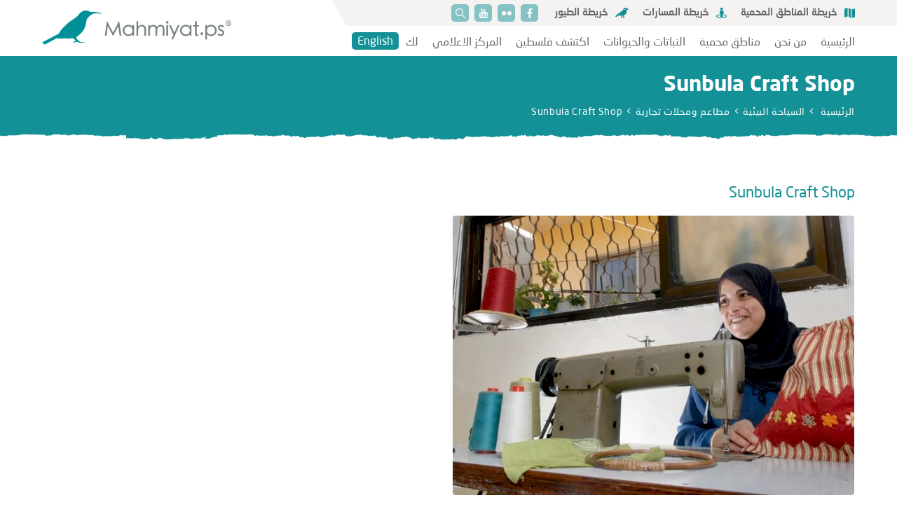

--- FILE ---
content_type: text/html; charset=UTF-8
request_url: https://www.mahmiyat.ps/ecotourism/3040.html
body_size: 6277
content:
<!DOCTYPE html>
<html lang="ar" dir="rtl">
<head>
        <meta charset="utf-8">
    <meta http-equiv="X-UA-Compatible" content="IE=edge">
    <meta name="viewport" content="width=device-width, initial-scale=1">
    
    
<meta property="og:site_name" content="محميات فلسطين">
<title>Sunbula Craft Shop </title>
<meta property="og:title" content="Sunbula Craft Shop ">
<meta property="twitter:title" content="Sunbula Craft Shop ">
<meta itemprop="name"  content="Sunbula Craft Shop ">
<meta property="og:image" content="https://www.mahmiyat.ps/cached_uploads/resize/1200/630/2021/02/28/02e50e406298156ccd579b2ece9aa9f6-1614516164.jpg.webp">
<meta name="twitter:image" content="https://www.mahmiyat.ps/cached_uploads/resize/1200/630/2021/02/28/02e50e406298156ccd579b2ece9aa9f6-1614516164.jpg.webp">
<meta itemprop="image" content="https://www.mahmiyat.ps/cached_uploads/resize/1200/630/2021/02/28/02e50e406298156ccd579b2ece9aa9f6-1614516164.jpg.webp">
<meta name="description" content="This shop is not a normal souvenir store which can be found on every street corner. It is part of a non-profit fair trade organization guided by the core value of empowerment of the most marginalized people in Palestinian society. It has two craft shops in Jerusalem: one in Sheikh Jarrah and one in...">
<meta itemprop="description"  content="This shop is not a normal souvenir store which can be found on every street corner. It is part of a non-profit fair trade organization guided by the core value of empowerment of the most marginalized people in Palestinian society. It has two craft shops in Jerusalem: one in Sheikh Jarrah and one in...">
<meta name="twitter:description" content="This shop is not a normal souvenir store which can be found on every street corner. It is part of a non-profit fair trade organization guided by the core value of empowerment of the most marginalized people in Palestinian society. It has two craft shops in Jerusalem: one in Sheikh Jarrah and one in...">
<meta name="og:description" content="This shop is not a normal souvenir store which can be found on every street corner. It is part of a non-profit fair trade organization guided by the core value of empowerment of the most marginalized people in Palestinian society. It has two craft shops in Jerusalem: one in Sheikh Jarrah and one in...">
<meta NAME="robots" content="INDEX, FOLLOW">
<meta property="og:type"  content="website" />
<meta property="og:type"  content="website" />
<link rel="canonical" href="https://www.mahmiyat.ps/ecotourism/3040.html">
<meta property="og:url" content="https://www.mahmiyat.ps/ecotourism/3040.html">
<meta property="twitter:url" content="https://www.mahmiyat.ps/ecotourism/3040.html">


            <link href="https://www.mahmiyat.ps/assets/inner.css?v=0.0.12" rel="stylesheet">
        <script>
	var application = {};
	application._debug =  false ;
	application.languages = {"ar":{"name":"\u0627\u0644\u0639\u0631\u0628\u064a\u0629","short":"\u0639\u0631\u0628\u064a","dir":"rtl","active":true},"en":{"name":"English","short":"English","dir":"ltr","active":false}};
	application.language = "ar";
	application.route_language = "";
	application.url = "https://www.mahmiyat.ps/";
	application.requestToken = {"QkVBZm9SK2x0S2JHUExuNUVtQUNDUT09":"ZEwwMXZzelNnOHJaYkViRGtUVnFUQT09"};
	application.requestToken.key = "QkVBZm9SK2x0S2JHUExuNUVtQUNDUT09";
	application.requestToken.value = "ZEwwMXZzelNnOHJaYkViRGtUVnFUQT09";
    application.fileUploadUrl = "https://www.mahmiyat.ps/media/upload";
	if(typeof application.translations === 'undefined'){
        application.translations = {};
    }
    application.translations['admin'] = {
	    auth: {
            notification:{
                load_more: "عرض المزيد",
                no_notifications: "ليس لديك أية تنبيهات حتى الآن."
            }
        }
    }

        
</script>


    <link href="https://www.mahmiyat.ps/assets/icons.css?v=0.0.12" rel="stylesheet">
    <link href="https://www.mahmiyat.ps/assets/fonts.css?v=0.0.12" rel="preload" as="style">
    <link rel="icon" href="https://www.mahmiyat.ps/assets/images/logo.ico?v=1" type="image/x-icon">

    <link rel="apple-touch-icon" sizes="152x152" href="https://www.mahmiyat.ps/apple-touch-icon.png">
    <link rel="icon" type="image/png" sizes="32x32" href="https://www.mahmiyat.ps//favicon-32x32.png">
    <link rel="icon" type="image/png" sizes="16x16" href="https://www.mahmiyat.ps//favicon-16x16.png">
    <link rel="manifest" href="https://www.mahmiyat.ps/site.webmanifest">
    <link rel="mask-icon" href="https://www.mahmiyat.ps/safari-pinned-tab.svg" color="#5bbad5">
    <meta name="msapplication-TileColor" content="#da532c">
    <meta name="theme-color" content="#ffffff">
    

    <script>
        if (typeof window.application === 'undefined') {
            window.application = {};
        }
        if (typeof window.application.translations === 'undefined') {
            window.application.translations = {};
        }
        if (typeof window.application.services === 'undefined') {
            window.application.services = {};
        }
        window.application.services.gcaptcha = {
            site_key: "6LfUdE8aAAAAAMu5lE3e353mQardZqnNzcqaLfuR"
        };

        window.application.urls = {
            map: {
                disclaimer: 'https://www.mahmiyat.ps/map/disclaimer'
            }
        };

        window.application.translations.required_field = "This Field is Required";
        window.application.translations.menu = "القائمة";
        window.application.translations.read_more = "اقرأ أكثر";
        window.application.translations.ok = "حسناً";
        window.application.dashboard_asset_url = "//aurora2.engine.bluetd.com/";

        window.application.translations.disclaimer = 'labels.disclaimer';

        window.application.translations.mobile_menu = [
            {
                'title': 'الرئيسية',
                'icon': 'icon-home',
                'url': 'https://www.mahmiyat.ps/',
                'class': '',
                'id': 'mobile_sub_1',
            },
            {
                'title': '',
                'icon': '',
                'url': '',
                'class': 'has_sub main_menu',
                'id': 'mobile_sub_6',
            },
            {
                'title': '',
                'icon': 'icon-map',
                'url': '',
                'class': 'has_sub map_menu',
                'id': 'mobile_sub_5',
            },
            {
                'title': 'English',
                'icon': 'En',
                'url': 'https://www.mahmiyat.ps/en/ecotourism/3040.html',
                'class': 'language',
                'id': 'mobile_sub_3',
            },
            {
                'title': '',
                'icon': 'icon-social-media',
                'url': '',
                'class': 'has_sub social',
                'id': 'mobile_sub_4',
            },
            {
                'title': 'البحث',
                'icon': 'icon-search',
                'url': 'https://www.mahmiyat.ps/search',
                'class': '',
                'id': 'mobile_sub_2',
            }
        ];
    </script>

    <!-- Google tag (gtag.js) -->
<script async src="https://www.googletagmanager.com/gtag/js?id=G-RB814BRR63"></script>
<script>
  window.dataLayer = window.dataLayer || [];
  function gtag(){dataLayer.push(arguments);}
  gtag('js', new Date());

  gtag('config', 'G-RB814BRR63');
</script>

</head>
<body>
<div id="fb-root"></div>
<script async defer crossorigin="anonymous" src="https://connect.facebook.net/en_US/sdk.js#xfbml=1&version=v9.0"
        nonce="9XTVJk2T"></script>

<header class="header" id="header">
    <div class="container">
        <div class="header-comps">
            <div class="header-section">
                <div class="header-top">
                    <div id="desktop-sub-menu">
                        <div id="lego_eb-5" class="lego_eb lego_eb-5 lego_eb-menu " style="position:relative;">

<ul class="sub-menu-list list" id="sub-menu">
            <li>
            <a href="/map/protected-areas">
                <i class="icon-map"></i>خريطة المناطق المحمية            </a>
        </li>
            <li>
            <a href="/map/trails">
                <i class="icon-trails"></i>خريطة المسارات            </a>
        </li>
            <li>
            <a href="/map/birds">
                <i class="icon-bird"></i>خريطة الطيور            </a>
        </li>
    </ul>
</div>                    </div>

                    
                    <div id="lego_eb-7" class="lego_eb lego_eb-7 lego_eb-menu " style="position:relative;">

<div class="social-menu">
    <ul class="social-menu-list list" id="js-mobile-social">
                    <li>
                <a target="_blank"                        href="https://www.facebook.com/Mahmiyatps">
                    <i class="icon-facebook"></i>
                </a>
            </li>
                    <li>
                <a target="_blank"                        href="https://www.flickr.com/photos/mahmiyatps/albums">
                    <i class="icon-flickr"></i>
                </a>
            </li>
                    <li>
                <a target="_blank"                        href="https://www.youtube.com/channel/UCUi2EZh0b-vFwaAG9a6krYQ">
                    <i class="icon-youtube"></i>
                </a>
            </li>
            </ul>

    <a href="https://www.mahmiyat.ps/search"
       title="البحث"
       class="search" data-name="البحث">
        <i class="icon-search"></i>
    </a>
</div>
</div>                    
                </div>
                <div class="header-bottom">
                    <div class="burger" id="mobile-button">
                        <div class="bar start"></div>
                        <div class="bar center"></div>
                        <div class="bar end"></div>
                    </div>
                    <div id="lego_eb-9" class="lego_eb lego_eb-9 lego_eb-menu " style="position:relative;">


<div class="menu-list" id="menu-list">
        <ul class="main-menu-list list">                        <li>
                                <a href="/" title="الرئيسية" class="menu-item">
                    الرئيسية                </a>
                                            </li>                        <li>
                                <a href="/about-us" title="من نحن" class="menu-item">
                    من نحن                </a>
                                                        <ul class=" list">                        <li>
                                <a href="/about-us" title="نظرة عامة" class="menu-item">
                    نظرة عامة                </a>
                                            </li>                        <li>
                                <a href="/projects" title="المشاريع" class="menu-item">
                    المشاريع                </a>
                                            </li>                        <li>
                                <a href="/terms-of-use" title="تعليمات الاستخدام" class="menu-item">
                    تعليمات الاستخدام                </a>
                                            </li>    </ul>                            </li>                        <li>
                                <a href="/protected-areas" title="مناطق محمية" class="menu-item">
                    مناطق محمية                </a>
                                                        <ul class=" list">                        <li>
                                <a href="/protected-areas" title="قائمة المناطق المحمية" class="menu-item">
                    قائمة المناطق المحمية                </a>
                                            </li>                        <li>
                                <a href="/signs-and-marks" title="إشارات وعلامات" class="menu-item">
                    إشارات وعلامات                </a>
                                            </li>                        <li>
                                <a href="/dos-and-donts" title="افعل ولا تفعل" class="menu-item">
                    افعل ولا تفعل                </a>
                                            </li>    </ul>                            </li>                        <li>
                                    <span class="menu-item">النباتات والحيوانات</span>
                                                        <ul class=" list">                        <li>
                                <a href="/flora-and-fauna" title="قاعدة البيانات" class="menu-item">
                    قاعدة البيانات                </a>
                                            </li>                        <li>
                                <a href="/flora-and-fauna/plants-index" title="فهرس النباتات" class="menu-item">
                    فهرس النباتات                </a>
                                            </li>                        <li>
                                <a href="/flora-and-fauna/animals-index" title="فهرس الحيوانات" class="menu-item">
                    فهرس الحيوانات                </a>
                                            </li>    </ul>                            </li>                        <li>
                                    <span class="menu-item">اكتشف فلسطين</span>
                                                        <ul class=" list">                        <li>
                                <a href="/ecotourism/trails" title="قائمة المسارات" class="menu-item">
                    قائمة المسارات                </a>
                                            </li>                        <li>
                                <a href="/ecotourism" title="السياحة البيئية" class="menu-item">
                    السياحة البيئية                </a>
                                            </li>                        <li>
                                <a href="/protecting-nature" title="طبيعتنا" class="menu-item">
                    طبيعتنا                </a>
                                            </li>    </ul>                            </li>                        <li>
                                <a href="/media-center" title="المركز الاعلامي" class="menu-item">
                    المركز الاعلامي                </a>
                                                        <ul class=" list">                        <li>
                                <a href="/library" title="مكتبة البيئة" class="menu-item">
                    مكتبة البيئة                </a>
                                            </li>                        <li>
                                <a href="/events" title="الأحداث والأخبار" class="menu-item">
                    الأحداث والأخبار                </a>
                                            </li>                        <li>
                                <a href="/articles" title="مقالات" class="menu-item">
                    مقالات                </a>
                                            </li>                        <li>
                                <a href="https://www.flickr.com/photos/mahmiyatps/albums " title="صالة العرض" class="menu-item">
                    صالة العرض                </a>
                                            </li>                        <li>
                                <a href="/calendar" title="تقويم البيئة" class="menu-item">
                    تقويم البيئة                </a>
                                            </li>    </ul>                            </li>                        <li>
                                    <span class="menu-item">لك</span>
                                                        <ul class=" list">                        <li>
                                <a href="/responsible-travel-tips" title="نصائح سفر مسؤولة" class="menu-item">
                    نصائح سفر مسؤولة                </a>
                                            </li>                        <li>
                                <a href="/how-can-you-help" title="كيف يمكنك المساعدة؟" class="menu-item">
                    كيف يمكنك المساعدة؟                </a>
                                            </li>                        <li>
                                <a href="/definitions" title="تعريفات" class="menu-item">
                    تعريفات                </a>
                                            </li>                        <li>
                                <a href="/contact-us" title="اطرح علينا أسئلة" class="menu-item">
                    اطرح علينا أسئلة                </a>
                                            </li>    </ul>                            </li>    </ul></div>

</div>
                                                                                                                                                                    <a href="https://www.mahmiyat.ps/en/ecotourism/3040.html" title="English" class="lang">
                            English                        </a>
                                    </div>
            </div>
            <a href="https://www.mahmiyat.ps/" title="محميات فلسطين" class="logo">
                <img src="https://www.mahmiyat.ps/assets/images/logo-ar.png"
                     alt="محميات فلسطين">
            </a>
        </div>
    </div>
</header>

<div class="content">
    

        
    <div class="inner-page">
        
    
<div class="inner-header">
    <div class="container">
        <div class="inner-header-content">
            <h1 class="inner-header_title">
                Sunbula Craft Shop             </h1>
            <div class="breadcrumb-wrapper">
                <ul class="breadcrumb">
                    <li>
                        <a href="https://www.mahmiyat.ps/">الرئيسية</a>
                    </li>
                                                        <li><a title="السياحة البيئية" href="https://www.mahmiyat.ps/ecotourism">السياحة البيئية</a></li>
                                <li><a title="مطاعم ومحلات تجارية" href="https://www.mahmiyat.ps/ecotourism/category-81">مطاعم ومحلات تجارية</a></li>
                                <li>Sunbula Craft Shop </li>
                </ul>
            </div>
        </div>
    </div>
</div>
        <div class="inner-body">
            <div class="container">
                <div class="inner-body-content">
                    <div class="inner-body_title">
                        Sunbula Craft Shop                     </div>

                                                            
                    
                    
                                            




        
        



    <div class="gallery">
        <div class="row row5">
                                                                                            
                                                                                                                                                                        <div class="col-sm-6">
                    <div class="row row5">
                                <div class="col-sm-12">
                                            <a href="https://www.mahmiyat.ps/cached_uploads/resize/1700/1550/2021/02/28/02e50e406298156ccd579b2ece9aa9f6-1614516164.jpg.webp" class="gallery-item gallery-image" title="Sunbula Craft Shop ">
                            <img src='https://www.mahmiyat.ps/cached_uploads/crop2/573/399/2021/02/28/02e50e406298156ccd579b2ece9aa9f6-1614516164.jpg.webp' data-src='https://www.mahmiyat.ps/cached_uploads/crop2/573/399/2021/02/28/02e50e406298156ccd579b2ece9aa9f6-1614516164.jpg.webp' alt="Sunbula Craft Shop " class="lazyload" />                        </a>
                                    </div>
                                    </div>
                    </div>
                                    </div>
    </div>
                        <div class="inner-body_desc"></div>
                    
                    
                                            <div class="inner-body_desc">
                            <p style="text-align: justify;">This shop is not a normal souvenir store which can be found on every street corner. It is part of a non-profit fair trade organization guided by the core value of empowerment of the most marginalized people in Palestinian society. It has two craft shops in Jerusalem: one in Sheikh Jarrah and one in German Colony. In these shops they sell beautiful handmade arts and crafts like backpacks, pottery, wallets, olive oil soaps, bookmarks, jewelry etc. By selling this they support activites that provide income, preserve traditional skills and culture, and help sustaining producer groups in order that they are able to provide for their communities. In these shops, you will find authentic Palestinian handmade crafts by supporting disadvantaged groups.</p>

<p style="text-align: justify;">Website: <a href="https://www.sunbula.org/">click</a></p>
                        </div>
                    
                    <div class="clearfix"></div>

                    
                                                                                    
                    
                    
                                        
                    <div class="share">
    <div class="share--title">
        شارك    </div>
    <ul class="share-list">
        <li>
            <a href="https://www.facebook.com/sharer/sharer.php?u=https%3A%2F%2Fwww.mahmiyat.ps%2Fecotourism%2F3040.html"
               class="share-icon" target="_blank" rel="nofollow noopener">
                <i class="icon-facebook"></i>
            </a>
        </li>
        <li>
            <a href="https://twitter.com/intent/tweet?text=Sunbula Craft Shop  https%3A%2F%2Fwww.mahmiyat.ps%2Fecotourism%2F3040.html"
               class="share-icon" target="_blank" rel="nofollow noopener">
                <i class="icon-twitter"></i>
            </a>
        </li>
        <li>
            <a href="https://www.linkedin.com/shareArticle?url=https://www.mahmiyat.ps/ecotourism/3040.html"
               class="share-icon" target="_blank" rel="nofollow noopener">
                <i class="icon-linkedin"></i>
            </a>
        </li>
        <li>
            <a href="/cdn-cgi/l/email-protection#c1feb2b4a3aba4a2b5fc92b4afa3b4ada0e182b3a0a7b5e192a9aeb1e1bda4e7a3aea5b8fca9b5b5b1b2e4f280e4f387e4f387b6b6b6efaca0a9aca8b8a0b5efb1b2e4f387a4a2aeb5aeb4b3a8b2ace4f387f2f1f5f1efa9b5acad" class="share-icon" target="_blank" rel="nofollow noopener">
                <i class="icon-mail"></i>
            </a>
        </li>
        <li>
            <a href="https://wa.me/?text=Sunbula Craft Shop  https%3A%2F%2Fwww.mahmiyat.ps%2Fecotourism%2F3040.html"
               class="share-icon" target="_blank" rel="nofollow noopener">
                <i class="icon-whatsapp"></i>
            </a>
        </li>
    </ul>
</div>
                </div>
            </div>
        </div>
    </div>

</div>

<footer class="footer">
    <div class="footer-top">
        <div class="container">
            <div class="footer-top-comp">
                <div id="lego_eb-26" class="lego_eb lego_eb-26 lego_eb-html " style="position:relative;">

<div class="newsletter">
    <div class="newsletter-head">
        <div class="newsletter_title">الاشتراك في النشرة الاخبارية</div>
        <div class="newsletter_desc">انضم إلى قائمتنا البريدية للحصول على تحديثات ودعوات ونصائح حصرية والمزيد!</div>
    </div>
    <div class="newsletter-body">
                                    
        
        <form action="https://www.mahmiyat.ps/api/newsletter/sendy/subscribe" class="newsletter-form validate-form">
            <div class="newsletter-group-w">

                <div>
                    <input type="hidden" id="csrf" name="QkVBZm9SK2x0S2JHUExuNUVtQUNDUT09" value="ZEwwMXZzelNnOHJaYkViRGtUVnFUQT09" />
                                                                                                            <input type="hidden" name="subscribe_list[]" value="9wr2up5l3sJSwGaWu892crWw"/>

                    <div class="newsletter-group-w2">
                        <div class="newsletter-group input-control required">
                            <input type="text" id="subscribe_name" name="subscribe_name" class="newsletter_input" required="1" placeholder="الاسم" />                        </div>
                        <div class="newsletter-group input-control required">
                            <input type="email" id="subscribe_email" name="subscribe_email" class="newsletter_input" required="1" placeholder="البريد الإلكتروني" />                        </div>
                    </div>

                    <div class="flex mt-15">
                        <div class="newsletter-group input-control g-recaptcha"></div>
                    </div>
                </div>

                <button type="submit" class="newsletter_submit"><i class="icon-paper-plane-left"></i></button>
            </div>
        </form>
    </div>
</div>
</div>                <div id="lego_eb-24" class="lego_eb lego_eb-24 lego_eb-menu " style="position:relative;">

<ul class="partners-list list">
            <li>
            <a href="">
                <img alt="Hanns Seidel Foundation" src="https://www.mahmiyat.ps/cached_uploads/resize/110/60/2021/02/08/part1-1612793593.png.webp">
            </a>
        </li>
            <li>
            <a href="">
                <img alt="Ministry Logo" src="https://www.mahmiyat.ps/cached_uploads/resize/110/60/2021/02/08/part2-1612793606.png.webp">
            </a>
        </li>
    </ul>
</div>            </div>
        </div>
    </div>
    <div class="footer-bottom">
        <div class="container">
            <div class="footer-bottom-comp">
                <div id="lego_eb-36" class="lego_eb lego_eb-36 lego_eb-menu " style="position:relative;">

<ul class="footer-menu-list list">
            <li>
            <a href="/privacy-policy">
                <i class=""></i>سياسة خاصة            </a>
        </li>
            <li>
            <a href="/terms-of-use">
                <i class=""></i>تعليمات الاستخدام            </a>
        </li>
            <li>
            <a href="/contact-us">
                <i class=""></i>اتصل بنا            </a>
        </li>
    </ul>
</div>
                <div class="copy_ri">محميات فلسطين - جميع الحقوق محفوظة © 2026</div>
            </div>
        </div>
    </div>
</footer>

<button class="upBtn" id="upBtn"><i class="icon-arrow-up"></i></button>

<link href="https://www.mahmiyat.ps/assets/fonts.css?v=0.0.12" rel="stylesheet">
    <script data-cfasync="false" src="/cdn-cgi/scripts/5c5dd728/cloudflare-static/email-decode.min.js"></script><script type="text/javascript" src="https://www.mahmiyat.ps/assets/inner.js?v=0.0.12"></script>

<script>
    (function () {
        window.jQuery = window.$;
    })();
</script>

<link rel="stylesheet" type="text/css" href="https://www.mahmiyat.ps/assets/dashboard/css/dashboard_mahmiyat.css?time1769010371" />
<link rel="stylesheet" type="text/css" href="https://www.mahmiyat.ps/assets/map_icons.css?time=1769010371" />
<link rel="stylesheet" type="text/css" href="//aurora2.engine.bluetd.com//assets/modules/custom_fields/types/tags/nicolasbize-magicsuggest/magicsuggest-min.css" />
<link rel="stylesheet" type="text/css" href="//aurora2.engine.bluetd.com//assets/modules/custom_fields/types/tags/style/rtl.css" />
<script type="text/javascript" src="//aurora2.engine.bluetd.com//assets/modules/custom_fields/types/tags/nicolasbize-magicsuggest/magicsuggest-min.js"></script>
    <script>        $(document).ready(function() {
            $('[name="item[keywords]"]').magicSuggest({
                value: [],
                useTabKey: true,
                useCommaKey: false,
                maxSelection: 50,
                placeholder: 'أضف الأوسمة من هنا...',
                noSuggestionText: 'لم يتم العثور على وسم مطابق!',
                // minChars: 3,
                data: function() {
                  return 'https://www.mahmiyat.ps/tags/ajax/get';
                },
                beforeload: function(e){
                    console.log(e)
                },
                valueField: 'id',
                displayField: 'title'
            });
        });</script>
    <script type="text/javascript" src="//aurora2.engine.bluetd.com//assets/modules/custom_fields/types/editor/ckeditor/ckeditor.js?v=1.1"></script>
<script type="text/javascript" src="//aurora2.engine.bluetd.com//assets/modules/custom_fields/types/editor/ckeditor/adapters/jquery.js"></script>
<script type="text/javascript" src="//aurora2.engine.bluetd.com//assets/modules/custom_fields/types/matrix/view.js"></script>
        <script type="text/javascript" src="https://www.mahmiyat.ps/assets/dashboard/js/dashboard_mahmiyat.js?time1769010371"></script>
    <link rel="stylesheet" type="text/css" href="//aurora2.engine.bluetd.com//assets/modules/custom_fields/types/matrix/rtl_view.css" />
<link rel="stylesheet" type="text/css" href="//aurora2.engine.bluetd.com//assets/modules/map/font-awesome-4.6.2/css/font-awesome.min.css" />
<link rel="stylesheet" type="text/css" href="//aurora2.engine.bluetd.com//assets/components/select2/dist/css/select2.min.css" />
    

    <script async src="//embedr.flickr.com/assets/client-code.js" charset="utf-8"></script>

<script defer src="https://static.cloudflareinsights.com/beacon.min.js/vcd15cbe7772f49c399c6a5babf22c1241717689176015" integrity="sha512-ZpsOmlRQV6y907TI0dKBHq9Md29nnaEIPlkf84rnaERnq6zvWvPUqr2ft8M1aS28oN72PdrCzSjY4U6VaAw1EQ==" data-cf-beacon='{"version":"2024.11.0","token":"108508a5bd3d4f428c3f83bcae104c3e","r":1,"server_timing":{"name":{"cfCacheStatus":true,"cfEdge":true,"cfExtPri":true,"cfL4":true,"cfOrigin":true,"cfSpeedBrain":true},"location_startswith":null}}' crossorigin="anonymous"></script>
</body>
</html>


--- FILE ---
content_type: text/css
request_url: https://www.mahmiyat.ps/assets/inner.css?v=0.0.12
body_size: 51743
content:
.owl-carousel,.owl-carousel .owl-item{-webkit-tap-highlight-color:transparent;position:relative}.owl-carousel{display:none;width:100%;z-index:1}.owl-carousel .owl-stage{position:relative;touch-action:manipulation;-moz-backface-visibility:hidden}.owl-carousel .owl-stage:after{content:".";display:block;visibility:hidden;line-height:0;height:0}[dir] .owl-carousel .owl-stage:after{clear:both}.owl-carousel .owl-stage-outer{position:relative;overflow:hidden;-webkit-transform:translateZ(0)}.owl-carousel .owl-item,.owl-carousel .owl-wrapper{-webkit-backface-visibility:hidden;-moz-backface-visibility:hidden;-ms-backface-visibility:hidden;-webkit-transform:translateZ(0);-moz-transform:translateZ(0);-ms-transform:translateZ(0)}.owl-carousel .owl-item{min-height:1px;-webkit-backface-visibility:hidden;-webkit-touch-callout:none}[dir=ltr] .owl-carousel .owl-item{float:left}[dir=rtl] .owl-carousel .owl-item{float:right}.owl-carousel .owl-item img{display:block;width:100%}.owl-carousel .owl-dots.disabled,.owl-carousel .owl-nav.disabled{display:none}.no-js .owl-carousel,.owl-carousel.owl-loaded{display:block}.owl-carousel .owl-dot,.owl-carousel .owl-nav .owl-next,.owl-carousel .owl-nav .owl-prev{-webkit-user-select:none;-moz-user-select:none;-ms-user-select:none;user-select:none}[dir] .owl-carousel .owl-dot,[dir] .owl-carousel .owl-nav .owl-next,[dir] .owl-carousel .owl-nav .owl-prev{cursor:pointer}.owl-carousel .owl-nav button.owl-next,.owl-carousel .owl-nav button.owl-prev,.owl-carousel button.owl-dot{color:inherit;font:inherit}[dir] .owl-carousel .owl-nav button.owl-next,[dir] .owl-carousel .owl-nav button.owl-prev,[dir] .owl-carousel button.owl-dot{border:none;padding:0!important}[dir=ltr] .owl-carousel .owl-nav button.owl-next,[dir=ltr] .owl-carousel .owl-nav button.owl-prev,[dir=ltr] .owl-carousel button.owl-dot{background:0 0}[dir=rtl] .owl-carousel .owl-nav button.owl-next,[dir=rtl] .owl-carousel .owl-nav button.owl-prev,[dir=rtl] .owl-carousel button.owl-dot{background:100% 0}.owl-carousel.owl-loading{opacity:0;display:block}.owl-carousel.owl-hidden{opacity:0}.owl-carousel.owl-refresh .owl-item{visibility:hidden}.owl-carousel.owl-drag .owl-item{touch-action:pan-y;-webkit-user-select:none;-moz-user-select:none;-ms-user-select:none;user-select:none}[dir] .owl-carousel.owl-grab{cursor:move;cursor:-webkit-grab;cursor:grab}[dir=ltr] .owl-carousel.owl-rtl{direction:rtl}[dir=rtl] .owl-carousel.owl-rtl{direction:ltr}[dir=ltr] .owl-carousel.owl-rtl .owl-item{float:right}[dir=rtl] .owl-carousel.owl-rtl .owl-item{float:left}[dir=ltr] .owl-carousel .animated,[dir=rtl] .owl-carousel .animated{-webkit-animation-duration:1s;animation-duration:1s;-webkit-animation-fill-mode:both;animation-fill-mode:both}.owl-carousel .owl-animated-in{z-index:0}.owl-carousel .owl-animated-out{z-index:1}[dir=ltr] .owl-carousel .fadeOut,[dir=rtl] .owl-carousel .fadeOut{-webkit-animation-name:fadeOut;animation-name:fadeOut}.owl-height{transition:height .5s ease-in-out}.owl-carousel .owl-item .owl-lazy{opacity:0;transition:opacity .4s ease}.owl-carousel .owl-item .owl-lazy:not([src]),.owl-carousel .owl-item .owl-lazy[src^=""]{max-height:0}.owl-carousel .owl-item img.owl-lazy{transform-style:preserve-3d}.owl-carousel .owl-video-wrapper{position:relative;height:100%}[dir] .owl-carousel .owl-video-wrapper{background:#000}.owl-carousel .owl-video-play-icon{position:absolute;height:80px;width:80px;top:50%;z-index:1;-webkit-backface-visibility:hidden;transition:transform .1s ease}[dir] .owl-carousel .owl-video-play-icon{margin-top:-40px;background:url([data-uri]) no-repeat;cursor:pointer}[dir=ltr] .owl-carousel .owl-video-play-icon{left:50%;margin-left:-40px}[dir=rtl] .owl-carousel .owl-video-play-icon{right:50%;margin-right:-40px}[dir] .owl-carousel .owl-video-play-icon:hover{transform:scale(1.3)}.owl-carousel .owl-video-playing .owl-video-play-icon,.owl-carousel .owl-video-playing .owl-video-tn{display:none}.owl-carousel .owl-video-tn{opacity:0;height:100%;transition:opacity .4s ease}[dir] .owl-carousel .owl-video-tn{background-position:50%;background-repeat:no-repeat;background-size:contain}.owl-carousel .owl-video-frame{position:relative;z-index:1;height:100%;width:100%}.owl-theme .owl-dots,.owl-theme .owl-nav{-webkit-tap-highlight-color:transparent}[dir] .owl-theme .owl-dots,[dir] .owl-theme .owl-nav{text-align:center}[dir] .owl-theme .owl-nav{margin-top:10px}.owl-theme .owl-nav [class*=owl-]{color:#fff;font-size:14px;display:inline-block}[dir] .owl-theme .owl-nav [class*=owl-]{margin:5px;padding:4px 7px;background:#d6d6d6;cursor:pointer;border-radius:3px}.owl-theme .owl-nav [class*=owl-]:hover{color:#fff;text-decoration:none}[dir] .owl-theme .owl-nav [class*=owl-]:hover{background:#869791}.owl-theme .owl-nav .disabled{opacity:.5}[dir] .owl-theme .owl-nav .disabled{cursor:default}[dir] .owl-theme .owl-nav.disabled+.owl-dots{margin-top:10px}.owl-theme .owl-dots .owl-dot{display:inline-block;zoom:1}.owl-theme .owl-dots .owl-dot span{width:10px;height:10px;display:block;-webkit-backface-visibility:visible;transition:opacity .2s ease}[dir] .owl-theme .owl-dots .owl-dot span{margin:5px 7px;background:#d6d6d6;border-radius:30px}[dir] .owl-theme .owl-dots .owl-dot.active span,[dir] .owl-theme .owl-dots .owl-dot:hover span{background:#869791}.loader{display:none}form.form-is-sending button[type=submit]{position:relative;overflow:hidden}form.form-is-sending button[type=submit]:before{content:"";position:absolute;top:0;bottom:0;z-index:1}[dir] form.form-is-sending button[type=submit]:before{background-color:#149197}[dir=ltr] form.form-is-sending button[type=submit]:before,[dir=rtl] form.form-is-sending button[type=submit]:before{right:0;left:0}form.form-is-sending button[type=submit]:after{content:"";display:block;position:absolute;top:50%;width:25px;height:25px;z-index:2}[dir] form.form-is-sending button[type=submit]:after{border-radius:50%;border-color:#fff transparent;border-style:solid;border-width:6px}[dir=ltr] form.form-is-sending button[type=submit]:after{left:50%;-webkit-animation:lds-dual-ring-ltr 1.2s linear infinite;animation:lds-dual-ring-ltr 1.2s linear infinite}[dir=rtl] form.form-is-sending button[type=submit]:after{right:50%;-webkit-animation:lds-dual-ring-rtl 1.2s linear infinite;animation:lds-dual-ring-rtl 1.2s linear infinite}@-webkit-keyframes lds-dual-ring-ltr{0%{transform:rotate(0deg) translate(-50%,-50%)}to{transform:rotate(1turn) translate(-50%,-50%)}}@-webkit-keyframes lds-dual-ring-rtl{0%{transform:rotate(0deg) translate(50%,-50%)}to{transform:rotate(-1turn) translate(50%,-50%)}}@keyframes lds-dual-ring-ltr{0%{transform:rotate(0deg) translate(-50%,-50%)}to{transform:rotate(1turn) translate(-50%,-50%)}}@keyframes lds-dual-ring-rtl{0%{transform:rotate(0deg) translate(50%,-50%)}to{transform:rotate(-1turn) translate(50%,-50%)}}form.is-sending .loader{display:block}form.is-sending button[type=submit]{pointer-events:none;opacity:.3}.form-msg{display:block}[dir] .form-msg{margin-bottom:15px;padding:10px;border:1px solid;border-radius:5px}[dir] .form-msg.is-error{border-color:#941616;background-color:#ffbaba}[dir] .form-msg.is-success{border-color:#169443;background-color:#c1dccb}[dir] .input-control.has-error{border-color:red}[dir] .input-control .input-control-error{margin:6px}.input-control .input-control-error p{display:block;color:red;font-size:12px}.input-control.white .input-control-error p{color:#fff}[dir] .input-control .input-control-error p:not(:first-child){margin-top:5px}[dir] .form-1 .input-control .input-control-error{margin:0}.form-1 .input-control .input-control-error p{color:#fff}
/*!
 * animate.css - https://animate.style/
 * Version - 4.1.1
 * Licensed under the MIT license - http://opensource.org/licenses/MIT
 *
 * Copyright (c) 2020 Animate.css
 */[dir=ltr] .animate__animated,[dir=rtl] .animate__animated{-webkit-animation-duration:1s;animation-duration:1s;-webkit-animation-fill-mode:both;animation-fill-mode:both}[dir=ltr] .animate__animated.animate__infinite,[dir=rtl] .animate__animated.animate__infinite{-webkit-animation-iteration-count:infinite;animation-iteration-count:infinite}[dir=ltr] .animate__animated.animate__repeat-1,[dir=rtl] .animate__animated.animate__repeat-1{-webkit-animation-iteration-count:1;animation-iteration-count:1}[dir=ltr] .animate__animated.animate__repeat-2,[dir=rtl] .animate__animated.animate__repeat-2{-webkit-animation-iteration-count:2;animation-iteration-count:2}[dir=ltr] .animate__animated.animate__repeat-3,[dir=rtl] .animate__animated.animate__repeat-3{-webkit-animation-iteration-count:3;animation-iteration-count:3}[dir=ltr] .animate__animated.animate__delay-1s,[dir=rtl] .animate__animated.animate__delay-1s{-webkit-animation-delay:1s;animation-delay:1s}[dir=ltr] .animate__animated.animate__delay-2s,[dir=rtl] .animate__animated.animate__delay-2s{-webkit-animation-delay:2s;animation-delay:2s}[dir=ltr] .animate__animated.animate__delay-3s,[dir=rtl] .animate__animated.animate__delay-3s{-webkit-animation-delay:3s;animation-delay:3s}[dir=ltr] .animate__animated.animate__delay-4s,[dir=rtl] .animate__animated.animate__delay-4s{-webkit-animation-delay:4s;animation-delay:4s}[dir=ltr] .animate__animated.animate__delay-5s,[dir=rtl] .animate__animated.animate__delay-5s{-webkit-animation-delay:5s;animation-delay:5s}[dir=ltr] .animate__animated.animate__faster,[dir=rtl] .animate__animated.animate__faster{-webkit-animation-duration:.5s;animation-duration:.5s}[dir=ltr] .animate__animated.animate__fast,[dir=rtl] .animate__animated.animate__fast{-webkit-animation-duration:.8s;animation-duration:.8s}[dir=ltr] .animate__animated.animate__slow,[dir=rtl] .animate__animated.animate__slow{-webkit-animation-duration:2s;animation-duration:2s}[dir=ltr] .animate__animated.animate__slower,[dir=rtl] .animate__animated.animate__slower{-webkit-animation-duration:3s;animation-duration:3s}@media (prefers-reduced-motion:reduce),print{[dir] .animate__animated{transition-duration:1ms!important}[dir=ltr] .animate__animated,[dir=rtl] .animate__animated{-webkit-animation-duration:1ms!important;animation-duration:1ms!important;-webkit-animation-iteration-count:1!important;animation-iteration-count:1!important}.animate__animated[class*=Out]{opacity:0}}@-webkit-keyframes fadeIn{0%{opacity:0}to{opacity:1}}@keyframes fadeIn{0%{opacity:0}to{opacity:1}}[dir=ltr] .animate__fadeIn,[dir=rtl] .animate__fadeIn{-webkit-animation-name:fadeIn;animation-name:fadeIn}@-webkit-keyframes fadeOut{0%{opacity:1}to{opacity:0}}@keyframes fadeOut{0%{opacity:1}to{opacity:0}}[dir=ltr] .animate__fadeOut,[dir=rtl] .animate__fadeOut{-webkit-animation-name:fadeOut;animation-name:fadeOut}.select2-container{box-sizing:border-box;display:inline-block;position:relative;vertical-align:middle}[dir] .select2-container{margin:0}.select2-container .select2-selection--single{box-sizing:border-box;display:block;height:28px;-moz-user-select:none;-ms-user-select:none;user-select:none;-webkit-user-select:none}[dir] .select2-container .select2-selection--single{cursor:pointer}.select2-container .select2-selection--single .select2-selection__rendered{display:block;overflow:hidden;text-overflow:ellipsis;white-space:nowrap}[dir=ltr] .select2-container .select2-selection--single .select2-selection__rendered{padding-left:8px;padding-right:20px}[dir=rtl] .select2-container .select2-selection--single .select2-selection__rendered{padding-right:8px;padding-left:20px}.select2-container .select2-selection--single .select2-selection__clear{font-size:1em}[dir] .select2-container .select2-selection--single .select2-selection__clear{background-color:transparent;border:none}.select2-container[dir=rtl] .select2-selection--single .select2-selection__rendered{padding-right:8px;padding-left:20px}.select2-container .select2-selection--multiple{box-sizing:border-box;display:block;min-height:32px;-moz-user-select:none;-ms-user-select:none;user-select:none;-webkit-user-select:none}[dir] .select2-container .select2-selection--multiple{cursor:pointer}.select2-container .select2-selection--multiple .select2-selection__rendered{display:inline;list-style:none}[dir] .select2-container .select2-selection--multiple .select2-selection__rendered{padding:0}.select2-container .select2-selection--multiple .select2-selection__clear{font-size:1em}[dir] .select2-container .select2-selection--multiple .select2-selection__clear{background-color:transparent;border:none}.select2-container .select2-search--inline .select2-search__field{box-sizing:border-box;font-size:100%;max-width:100%;resize:none;height:18px;vertical-align:bottom;font-family:sans-serif;overflow:hidden;word-break:keep-all}[dir] .select2-container .select2-search--inline .select2-search__field{border:none;margin-top:5px;padding:0}[dir=ltr] .select2-container .select2-search--inline .select2-search__field{margin-left:5px}[dir=rtl] .select2-container .select2-search--inline .select2-search__field{margin-right:5px}.select2-container .select2-search--inline .select2-search__field::-webkit-search-cancel-button{-webkit-appearance:none}.select2-dropdown{box-sizing:border-box;display:block;position:absolute;width:100%;z-index:1051}[dir] .select2-dropdown{background-color:#fff;border:1px solid #aaa;border-radius:4px}[dir=ltr] .select2-dropdown{left:-100000px}[dir=rtl] .select2-dropdown{right:-100000px}.select2-results{display:block}.select2-results__options{list-style:none}[dir] .select2-results__options{margin:0;padding:0}.select2-results__option{-moz-user-select:none;-ms-user-select:none;user-select:none;-webkit-user-select:none}[dir] .select2-results__option{padding:6px}[dir] .select2-results__option--selectable{cursor:pointer}[dir=ltr] .select2-container--open .select2-dropdown{left:0}[dir=rtl] .select2-container--open .select2-dropdown{right:0}[dir] .select2-container--open .select2-dropdown--above{border-bottom:none}[dir=ltr] .select2-container--open .select2-dropdown--above,[dir=rtl] .select2-container--open .select2-dropdown--above{border-bottom-left-radius:0;border-bottom-right-radius:0}[dir] .select2-container--open .select2-dropdown--below{border-top:none}[dir=ltr] .select2-container--open .select2-dropdown--below,[dir=rtl] .select2-container--open .select2-dropdown--below{border-top-left-radius:0;border-top-right-radius:0}.select2-search--dropdown{display:block}[dir] .select2-search--dropdown{padding:4px}.select2-search--dropdown .select2-search__field{width:100%;box-sizing:border-box}[dir] .select2-search--dropdown .select2-search__field{padding:4px}.select2-search--dropdown .select2-search__field::-webkit-search-cancel-button{-webkit-appearance:none}.select2-search--dropdown.select2-search--hide{display:none}.select2-close-mask{display:block;position:fixed;top:0;min-height:100%;min-width:100%;height:auto;width:auto;opacity:0;z-index:99;filter:alpha(opacity=0)}[dir] .select2-close-mask{border:0;margin:0;padding:0;background-color:#fff}[dir=ltr] .select2-close-mask{left:0}[dir=rtl] .select2-close-mask{right:0}.select2-hidden-accessible{clip:rect(0 0 0 0)!important;-webkit-clip-path:inset(50%)!important;clip-path:inset(50%)!important;height:1px!important;overflow:hidden!important;position:absolute!important;width:1px!important;white-space:nowrap!important}[dir] .select2-hidden-accessible{border:0!important;padding:0!important}[dir] .select2-container--default .select2-selection--single{background-color:#fff;border:1px solid #aaa;border-radius:4px}.select2-container--default .select2-selection--single .select2-selection__rendered{color:#444;line-height:28px}.select2-container--default .select2-selection--single .select2-selection__clear{font-weight:700;height:26px}[dir] .select2-container--default .select2-selection--single .select2-selection__clear{cursor:pointer}[dir=ltr] .select2-container--default .select2-selection--single .select2-selection__clear{float:right;margin-right:20px;padding-right:0}[dir=rtl] .select2-container--default .select2-selection--single .select2-selection__clear{float:left;margin-left:20px;padding-left:0}.select2-container--default .select2-selection--single .select2-selection__placeholder{color:#999}.select2-container--default .select2-selection--single .select2-selection__arrow{height:26px;position:absolute;top:1px;width:20px}[dir=ltr] .select2-container--default .select2-selection--single .select2-selection__arrow{right:1px}[dir=rtl] .select2-container--default .select2-selection--single .select2-selection__arrow{left:1px}.select2-container--default .select2-selection--single .select2-selection__arrow b{height:0;position:absolute;top:50%;width:0}[dir] .select2-container--default .select2-selection--single .select2-selection__arrow b{border-color:#888 transparent transparent;border-style:solid;border-width:5px 4px 0;margin-top:-2px}[dir=ltr] .select2-container--default .select2-selection--single .select2-selection__arrow b{left:50%;margin-left:-4px}[dir=rtl] .select2-container--default .select2-selection--single .select2-selection__arrow b{right:50%;margin-right:-4px}.select2-container--default[dir=rtl] .select2-selection--single .select2-selection__clear{float:left}.select2-container--default[dir=rtl] .select2-selection--single .select2-selection__arrow{left:1px;right:auto}[dir] .select2-container--default.select2-container--disabled .select2-selection--single{background-color:#eee;cursor:default}.select2-container--default.select2-container--disabled .select2-selection--single .select2-selection__clear{display:none}[dir] .select2-container--default.select2-container--open .select2-selection--single .select2-selection__arrow b{border-color:transparent transparent #888;border-width:0 4px 5px}.select2-container--default .select2-selection--multiple{position:relative}[dir] .select2-container--default .select2-selection--multiple{background-color:#fff;border:1px solid #aaa;border-radius:4px;cursor:text;padding-bottom:5px}[dir=ltr] .select2-container--default .select2-selection--multiple{padding-right:5px}[dir=rtl] .select2-container--default .select2-selection--multiple{padding-left:5px}[dir=ltr] .select2-container--default .select2-selection--multiple.select2-selection--clearable{padding-right:25px}[dir=rtl] .select2-container--default .select2-selection--multiple.select2-selection--clearable{padding-left:25px}.select2-container--default .select2-selection--multiple .select2-selection__clear{font-weight:700;height:20px;position:absolute}[dir] .select2-container--default .select2-selection--multiple .select2-selection__clear{cursor:pointer;margin-top:5px;padding:1px}[dir=ltr] .select2-container--default .select2-selection--multiple .select2-selection__clear{margin-right:10px;right:0}[dir=rtl] .select2-container--default .select2-selection--multiple .select2-selection__clear{margin-left:10px;left:0}.select2-container--default .select2-selection--multiple .select2-selection__choice{box-sizing:border-box;display:inline-block;position:relative;max-width:100%;overflow:hidden;text-overflow:ellipsis;vertical-align:bottom;white-space:nowrap}[dir] .select2-container--default .select2-selection--multiple .select2-selection__choice{background-color:#e4e4e4;border:1px solid #aaa;border-radius:4px;margin-top:5px;padding:0}[dir=ltr] .select2-container--default .select2-selection--multiple .select2-selection__choice{margin-left:5px;padding-left:20px}[dir=rtl] .select2-container--default .select2-selection--multiple .select2-selection__choice{margin-right:5px;padding-right:20px}[dir] .select2-container--default .select2-selection--multiple .select2-selection__choice__display{cursor:default}[dir=ltr] .select2-container--default .select2-selection--multiple .select2-selection__choice__display{padding-left:2px;padding-right:5px}[dir=rtl] .select2-container--default .select2-selection--multiple .select2-selection__choice__display{padding-right:2px;padding-left:5px}.select2-container--default .select2-selection--multiple .select2-selection__choice__remove{color:#999;font-size:1em;font-weight:700;position:absolute;top:0}[dir] .select2-container--default .select2-selection--multiple .select2-selection__choice__remove{background-color:transparent;border:none;cursor:pointer;padding:0 4px}[dir=ltr] .select2-container--default .select2-selection--multiple .select2-selection__choice__remove{border-right:1px solid #aaa;border-top-left-radius:4px;border-bottom-left-radius:4px;left:0}[dir=rtl] .select2-container--default .select2-selection--multiple .select2-selection__choice__remove{border-left:1px solid #aaa;border-top-right-radius:4px;border-bottom-right-radius:4px;right:0}.select2-container--default .select2-selection--multiple .select2-selection__choice__remove:focus,.select2-container--default .select2-selection--multiple .select2-selection__choice__remove:hover{color:#333;outline:none}[dir] .select2-container--default .select2-selection--multiple .select2-selection__choice__remove:focus,[dir] .select2-container--default .select2-selection--multiple .select2-selection__choice__remove:hover{background-color:#f1f1f1}.select2-container--default[dir=rtl] .select2-selection--multiple .select2-selection__choice{margin-left:5px;margin-right:auto}.select2-container--default[dir=rtl] .select2-selection--multiple .select2-selection__choice__display{padding-left:5px;padding-right:2px}.select2-container--default[dir=rtl] .select2-selection--multiple .select2-selection__choice__remove{border-left:1px solid #aaa;border-right:none;border-top-left-radius:0;border-bottom-left-radius:0;border-top-right-radius:4px;border-bottom-right-radius:4px}.select2-container--default[dir=rtl] .select2-selection--multiple .select2-selection__clear{float:left;margin-left:10px;margin-right:auto}.select2-container--default.select2-container--focus .select2-selection--multiple{outline:0}[dir] .select2-container--default.select2-container--focus .select2-selection--multiple{border:1px solid #000}[dir] .select2-container--default.select2-container--disabled .select2-selection--multiple{background-color:#eee;cursor:default}.select2-container--default.select2-container--disabled .select2-selection__choice__remove{display:none}[dir=ltr] .select2-container--default.select2-container--open.select2-container--above .select2-selection--multiple,[dir=ltr] .select2-container--default.select2-container--open.select2-container--above .select2-selection--single,[dir=rtl] .select2-container--default.select2-container--open.select2-container--above .select2-selection--multiple,[dir=rtl] .select2-container--default.select2-container--open.select2-container--above .select2-selection--single{border-top-left-radius:0;border-top-right-radius:0}[dir=ltr] .select2-container--default.select2-container--open.select2-container--below .select2-selection--multiple,[dir=ltr] .select2-container--default.select2-container--open.select2-container--below .select2-selection--single,[dir=rtl] .select2-container--default.select2-container--open.select2-container--below .select2-selection--multiple,[dir=rtl] .select2-container--default.select2-container--open.select2-container--below .select2-selection--single{border-bottom-left-radius:0;border-bottom-right-radius:0}[dir] .select2-container--default .select2-search--dropdown .select2-search__field{border:1px solid #aaa}.select2-container--default .select2-search--inline .select2-search__field{outline:0;-webkit-appearance:textfield}[dir] .select2-container--default .select2-search--inline .select2-search__field{background:transparent;border:none;box-shadow:none}.select2-container--default .select2-results>.select2-results__options{max-height:200px;overflow-y:auto}[dir=ltr] .select2-container--default .select2-results__option .select2-results__option{padding-left:1em}[dir=rtl] .select2-container--default .select2-results__option .select2-results__option{padding-right:1em}[dir=ltr] .select2-container--default .select2-results__option .select2-results__option .select2-results__group{padding-left:0}[dir=rtl] .select2-container--default .select2-results__option .select2-results__option .select2-results__group{padding-right:0}[dir=ltr] .select2-container--default .select2-results__option .select2-results__option .select2-results__option{margin-left:-1em;padding-left:2em}[dir=rtl] .select2-container--default .select2-results__option .select2-results__option .select2-results__option{margin-right:-1em;padding-right:2em}[dir=ltr] .select2-container--default .select2-results__option .select2-results__option .select2-results__option .select2-results__option{margin-left:-2em;padding-left:3em}[dir=rtl] .select2-container--default .select2-results__option .select2-results__option .select2-results__option .select2-results__option{margin-right:-2em;padding-right:3em}[dir=ltr] .select2-container--default .select2-results__option .select2-results__option .select2-results__option .select2-results__option .select2-results__option{margin-left:-3em;padding-left:4em}[dir=rtl] .select2-container--default .select2-results__option .select2-results__option .select2-results__option .select2-results__option .select2-results__option{margin-right:-3em;padding-right:4em}[dir=ltr] .select2-container--default .select2-results__option .select2-results__option .select2-results__option .select2-results__option .select2-results__option .select2-results__option{margin-left:-4em;padding-left:5em}[dir=rtl] .select2-container--default .select2-results__option .select2-results__option .select2-results__option .select2-results__option .select2-results__option .select2-results__option{margin-right:-4em;padding-right:5em}[dir=ltr] .select2-container--default .select2-results__option .select2-results__option .select2-results__option .select2-results__option .select2-results__option .select2-results__option .select2-results__option{margin-left:-5em;padding-left:6em}[dir=rtl] .select2-container--default .select2-results__option .select2-results__option .select2-results__option .select2-results__option .select2-results__option .select2-results__option .select2-results__option{margin-right:-5em;padding-right:6em}[dir] .select2-container--default .select2-results__option--group{padding:0}.select2-container--default .select2-results__option--disabled{color:#999}[dir] .select2-container--default .select2-results__option--selected{background-color:#ddd}.select2-container--default .select2-results__option--highlighted.select2-results__option--selectable{color:#fff}[dir] .select2-container--default .select2-results__option--highlighted.select2-results__option--selectable{background-color:#5897fb}.select2-container--default .select2-results__group{display:block}[dir] .select2-container--default .select2-results__group{cursor:default;padding:6px}.select2-container--classic .select2-selection--single{outline:0;filter:progid:DXImageTransform.Microsoft.gradient(startColorstr="#FFFFFFFF",endColorstr="#FFEEEEEE",GradientType=0)}[dir] .select2-container--classic .select2-selection--single{background-color:#f7f7f7;border:1px solid #aaa;border-radius:4px;background-image:linear-gradient(180deg,#fff 50%,#eee);background-repeat:repeat-x}[dir] .select2-container--classic .select2-selection--single:focus{border:1px solid #5897fb}.select2-container--classic .select2-selection--single .select2-selection__rendered{color:#444;line-height:28px}.select2-container--classic .select2-selection--single .select2-selection__clear{font-weight:700;height:26px}[dir] .select2-container--classic .select2-selection--single .select2-selection__clear{cursor:pointer}[dir=ltr] .select2-container--classic .select2-selection--single .select2-selection__clear{float:right;margin-right:20px}[dir=rtl] .select2-container--classic .select2-selection--single .select2-selection__clear{float:left;margin-left:20px}.select2-container--classic .select2-selection--single .select2-selection__placeholder{color:#999}.select2-container--classic .select2-selection--single .select2-selection__arrow{height:26px;position:absolute;top:1px;width:20px;filter:progid:DXImageTransform.Microsoft.gradient(startColorstr="#FFEEEEEE",endColorstr="#FFCCCCCC",GradientType=0)}[dir] .select2-container--classic .select2-selection--single .select2-selection__arrow{background-color:#ddd;border:none;background-image:linear-gradient(180deg,#eee 50%,#ccc);background-repeat:repeat-x}[dir=ltr] .select2-container--classic .select2-selection--single .select2-selection__arrow{border-left:1px solid #aaa;border-top-right-radius:4px;border-bottom-right-radius:4px;right:1px}[dir=rtl] .select2-container--classic .select2-selection--single .select2-selection__arrow{border-right:1px solid #aaa;border-top-left-radius:4px;border-bottom-left-radius:4px;left:1px}.select2-container--classic .select2-selection--single .select2-selection__arrow b{height:0;position:absolute;top:50%;width:0}[dir] .select2-container--classic .select2-selection--single .select2-selection__arrow b{border-color:#888 transparent transparent;border-style:solid;border-width:5px 4px 0;margin-top:-2px}[dir=ltr] .select2-container--classic .select2-selection--single .select2-selection__arrow b{left:50%;margin-left:-4px}[dir=rtl] .select2-container--classic .select2-selection--single .select2-selection__arrow b{right:50%;margin-right:-4px}.select2-container--classic[dir=rtl] .select2-selection--single .select2-selection__clear{float:left}.select2-container--classic[dir=rtl] .select2-selection--single .select2-selection__arrow{border:none;border-right:1px solid #aaa;border-radius:0;border-top-left-radius:4px;border-bottom-left-radius:4px;left:1px;right:auto}[dir] .select2-container--classic.select2-container--open .select2-selection--single{border:1px solid #5897fb}[dir] .select2-container--classic.select2-container--open .select2-selection--single .select2-selection__arrow{background:transparent;border:none}[dir] .select2-container--classic.select2-container--open .select2-selection--single .select2-selection__arrow b{border-color:transparent transparent #888;border-width:0 4px 5px}.select2-container--classic.select2-container--open.select2-container--above .select2-selection--single{filter:progid:DXImageTransform.Microsoft.gradient(startColorstr="#FFFFFFFF",endColorstr="#FFEEEEEE",GradientType=0)}[dir] .select2-container--classic.select2-container--open.select2-container--above .select2-selection--single{border-top:none;background-image:linear-gradient(180deg,#fff 0,#eee 50%);background-repeat:repeat-x}[dir=ltr] .select2-container--classic.select2-container--open.select2-container--above .select2-selection--single,[dir=rtl] .select2-container--classic.select2-container--open.select2-container--above .select2-selection--single{border-top-left-radius:0;border-top-right-radius:0}.select2-container--classic.select2-container--open.select2-container--below .select2-selection--single{filter:progid:DXImageTransform.Microsoft.gradient(startColorstr="#FFEEEEEE",endColorstr="#FFFFFFFF",GradientType=0)}[dir] .select2-container--classic.select2-container--open.select2-container--below .select2-selection--single{border-bottom:none;background-image:linear-gradient(180deg,#eee 50%,#fff);background-repeat:repeat-x}[dir=ltr] .select2-container--classic.select2-container--open.select2-container--below .select2-selection--single,[dir=rtl] .select2-container--classic.select2-container--open.select2-container--below .select2-selection--single{border-bottom-left-radius:0;border-bottom-right-radius:0}.select2-container--classic .select2-selection--multiple{outline:0}[dir] .select2-container--classic .select2-selection--multiple{background-color:#fff;border:1px solid #aaa;border-radius:4px;cursor:text;padding-bottom:5px}[dir=ltr] .select2-container--classic .select2-selection--multiple{padding-right:5px}[dir=rtl] .select2-container--classic .select2-selection--multiple{padding-left:5px}[dir] .select2-container--classic .select2-selection--multiple:focus{border:1px solid #5897fb}.select2-container--classic .select2-selection--multiple .select2-selection__clear{display:none}.select2-container--classic .select2-selection--multiple .select2-selection__choice{display:inline-block}[dir] .select2-container--classic .select2-selection--multiple .select2-selection__choice{background-color:#e4e4e4;border:1px solid #aaa;border-radius:4px;margin-top:5px;padding:0}[dir=ltr] .select2-container--classic .select2-selection--multiple .select2-selection__choice{margin-left:5px}[dir=rtl] .select2-container--classic .select2-selection--multiple .select2-selection__choice{margin-right:5px}[dir] .select2-container--classic .select2-selection--multiple .select2-selection__choice__display{cursor:default}[dir=ltr] .select2-container--classic .select2-selection--multiple .select2-selection__choice__display{padding-left:2px;padding-right:5px}[dir=rtl] .select2-container--classic .select2-selection--multiple .select2-selection__choice__display{padding-right:2px;padding-left:5px}.select2-container--classic .select2-selection--multiple .select2-selection__choice__remove{color:#888;font-size:1em;font-weight:700}[dir] .select2-container--classic .select2-selection--multiple .select2-selection__choice__remove{background-color:transparent;border:none;cursor:pointer;padding:0 4px}[dir=ltr] .select2-container--classic .select2-selection--multiple .select2-selection__choice__remove{border-top-left-radius:4px;border-bottom-left-radius:4px}[dir=rtl] .select2-container--classic .select2-selection--multiple .select2-selection__choice__remove{border-top-right-radius:4px;border-bottom-right-radius:4px}.select2-container--classic .select2-selection--multiple .select2-selection__choice__remove:hover{color:#555;outline:none}.select2-container--classic[dir=rtl] .select2-selection--multiple .select2-selection__choice{margin-left:5px;margin-right:auto}.select2-container--classic[dir=rtl] .select2-selection--multiple .select2-selection__choice__display{padding-left:5px;padding-right:2px}.select2-container--classic[dir=rtl] .select2-selection--multiple .select2-selection__choice__remove{border-top-left-radius:0;border-bottom-left-radius:0;border-top-right-radius:4px;border-bottom-right-radius:4px}[dir] .select2-container--classic.select2-container--open .select2-selection--multiple{border:1px solid #5897fb}[dir] .select2-container--classic.select2-container--open.select2-container--above .select2-selection--multiple{border-top:none}[dir=ltr] .select2-container--classic.select2-container--open.select2-container--above .select2-selection--multiple,[dir=rtl] .select2-container--classic.select2-container--open.select2-container--above .select2-selection--multiple{border-top-left-radius:0;border-top-right-radius:0}[dir] .select2-container--classic.select2-container--open.select2-container--below .select2-selection--multiple{border-bottom:none}[dir=ltr] .select2-container--classic.select2-container--open.select2-container--below .select2-selection--multiple,[dir=rtl] .select2-container--classic.select2-container--open.select2-container--below .select2-selection--multiple{border-bottom-left-radius:0;border-bottom-right-radius:0}.select2-container--classic .select2-search--dropdown .select2-search__field{outline:0}[dir] .select2-container--classic .select2-search--dropdown .select2-search__field{border:1px solid #aaa}.select2-container--classic .select2-search--inline .select2-search__field{outline:0}[dir] .select2-container--classic .select2-search--inline .select2-search__field{box-shadow:none}[dir] .select2-container--classic .select2-dropdown{background-color:#fff;border:1px solid transparent}[dir] .select2-container--classic .select2-dropdown--above{border-bottom:none}[dir] .select2-container--classic .select2-dropdown--below{border-top:none}.select2-container--classic .select2-results>.select2-results__options{max-height:200px;overflow-y:auto}[dir] .select2-container--classic .select2-results__option--group{padding:0}.select2-container--classic .select2-results__option--disabled{color:grey}.select2-container--classic .select2-results__option--highlighted.select2-results__option--selectable{color:#fff}[dir] .select2-container--classic .select2-results__option--highlighted.select2-results__option--selectable{background-color:#3875d7}.select2-container--classic .select2-results__group{display:block}[dir] .select2-container--classic .select2-results__group{cursor:default;padding:6px}[dir] .select2-container--classic.select2-container--open .select2-dropdown{border-color:#5897fb}

/*! lightgallery - v1.10.0 - 2020-11-07
* http://sachinchoolur.github.io/lightGallery/
* Copyright (c) 2020 Sachin N; Licensed GPLv3 */@font-face{font-family:lg;src:url(media/lg.f4292655.ttf) format("truetype"),url(media/lg.1fbfd4bc.woff) format("woff"),url(media/lg.2ec2cb21.svg#lg) format("svg");font-weight:400;font-style:normal;font-display:block}.lg-icon{font-family:lg!important;speak:never;font-style:normal;font-weight:400;font-feature-settings:normal;font-variant:normal;text-transform:none;line-height:1;-webkit-font-smoothing:antialiased;-moz-osx-font-smoothing:grayscale}.lg-actions .lg-next,.lg-actions .lg-prev{color:#999;display:block;font-size:22px;position:absolute;top:50%;z-index:1080;outline:none}[dir] .lg-actions .lg-next,[dir] .lg-actions .lg-prev{background-color:rgba(0,0,0,.45);border-radius:2px;cursor:pointer;margin-top:-10px;padding:8px 10px 9px;border:none}.lg-actions .lg-next.disabled,.lg-actions .lg-prev.disabled{pointer-events:none;opacity:.5}.lg-actions .lg-next:hover,.lg-actions .lg-prev:hover{color:#fff}[dir=ltr] .lg-actions .lg-next{right:20px}[dir=rtl] .lg-actions .lg-next{left:20px}.lg-actions .lg-next:before{content:"\E095"}[dir=ltr] .lg-actions .lg-prev{left:20px}[dir=rtl] .lg-actions .lg-prev{right:20px}.lg-actions .lg-prev:after{content:"\E094"}@-webkit-keyframes lg-right-end-ltr{0%{left:0}50%{left:-30px}to{left:0}}@-webkit-keyframes lg-right-end-rtl{0%{left:0}50%{left:-30px}to{left:0}}@keyframes lg-right-end-ltr{0%{left:0}50%{left:-30px}to{left:0}}@keyframes lg-right-end-rtl{0%{left:0}50%{left:-30px}to{left:0}}@-webkit-keyframes lg-left-end-ltr{0%{left:0}50%{left:30px}to{left:0}}@-webkit-keyframes lg-left-end-rtl{0%{left:0}50%{left:30px}to{left:0}}@keyframes lg-left-end-ltr{0%{left:0}50%{left:30px}to{left:0}}@keyframes lg-left-end-rtl{0%{left:0}50%{left:30px}to{left:0}}.lg-outer.lg-right-end .lg-object{position:relative}[dir=ltr] .lg-outer.lg-right-end .lg-object{-webkit-animation:lg-right-end-ltr .3s;animation:lg-right-end-ltr .3s}[dir=rtl] .lg-outer.lg-right-end .lg-object{-webkit-animation:lg-right-end-rtl .3s;animation:lg-right-end-rtl .3s}.lg-outer.lg-left-end .lg-object{position:relative}[dir=ltr] .lg-outer.lg-left-end .lg-object{-webkit-animation:lg-left-end-ltr .3s;animation:lg-left-end-ltr .3s}[dir=rtl] .lg-outer.lg-left-end .lg-object{-webkit-animation:lg-left-end-rtl .3s;animation:lg-left-end-rtl .3s}.lg-toolbar{z-index:1082;position:absolute;top:0;width:100%}[dir] .lg-toolbar{background-color:rgba(0,0,0,.45)}[dir=ltr] .lg-toolbar{left:0}[dir=rtl] .lg-toolbar{right:0}.lg-toolbar .lg-icon{color:#999;font-size:24px;height:47px;line-height:27px;width:50px;text-decoration:none!important;outline:medium none;transition:color .2s linear}[dir] .lg-toolbar .lg-icon{cursor:pointer;padding:10px 0;text-align:center;background:none;border:none;box-shadow:none}[dir=ltr] .lg-toolbar .lg-icon{float:right}[dir=rtl] .lg-toolbar .lg-icon{float:left}.lg-toolbar .lg-icon:hover{color:#fff}.lg-toolbar .lg-close:after{content:"\E070"}.lg-toolbar .lg-download:after{content:"\E0F2"}.lg-sub-html{bottom:0;color:#eee;font-size:16px;position:fixed;z-index:1080}[dir] .lg-sub-html{background-color:rgba(0,0,0,.45);padding:10px 40px;text-align:center}[dir=ltr] .lg-sub-html,[dir=rtl] .lg-sub-html{left:0;right:0}.lg-sub-html h4{font-size:13px;font-weight:700}[dir] .lg-sub-html h4{margin:0}.lg-sub-html p{font-size:12px}[dir] .lg-sub-html p{margin:5px 0 0}#lg-counter{color:#999;display:inline-block;font-size:16px;vertical-align:middle}[dir] #lg-counter{padding-top:12px}[dir=ltr] #lg-counter{padding-left:20px}[dir=rtl] #lg-counter{padding-right:20px}.lg-next,.lg-prev,.lg-toolbar{opacity:1;transition:transform .35s cubic-bezier(0,0,.25,1) 0s,opacity .35s cubic-bezier(0,0,.25,1) 0s,color .2s linear}.lg-hide-items .lg-prev{opacity:0}[dir=ltr] .lg-hide-items .lg-prev{transform:translate3d(-10px,0,0)}[dir=rtl] .lg-hide-items .lg-prev{transform:translate3d(10px,0,0)}.lg-hide-items .lg-next{opacity:0}[dir=ltr] .lg-hide-items .lg-next{transform:translate3d(10px,0,0)}[dir=rtl] .lg-hide-items .lg-next{transform:translate3d(-10px,0,0)}.lg-hide-items .lg-toolbar{opacity:0}[dir] .lg-hide-items .lg-toolbar{transform:translate3d(0,-10px,0)}body:not(.lg-from-hash) .lg-outer.lg-start-zoom .lg-object{opacity:0;transition:transform .25s cubic-bezier(0,0,.25,1) 0s,opacity .25s cubic-bezier(0,0,.25,1)!important}[dir] body:not(.lg-from-hash) .lg-outer.lg-start-zoom .lg-object{transform:scale3d(.5,.5,.5);transform-origin:50% 50%}body:not(.lg-from-hash) .lg-outer.lg-start-zoom .lg-item.lg-complete .lg-object{opacity:1}[dir] body:not(.lg-from-hash) .lg-outer.lg-start-zoom .lg-item.lg-complete .lg-object{transform:scaleX(1)}.lg-outer .lg-thumb-outer{bottom:0;position:absolute;width:100%;z-index:1080;max-height:350px;transition:transform .25s cubic-bezier(0,0,.25,1) 0s}[dir] .lg-outer .lg-thumb-outer{background-color:#0d0a0a;transform:translate3d(0,100%,0)}[dir] .lg-outer .lg-thumb-outer.lg-grab .lg-thumb-item{cursor:-webkit-grab;cursor:-o-grab;cursor:-ms-grab;cursor:grab}[dir] .lg-outer .lg-thumb-outer.lg-grabbing .lg-thumb-item{cursor:move;cursor:-webkit-grabbing;cursor:-o-grabbing;cursor:-ms-grabbing;cursor:grabbing}[dir] .lg-outer .lg-thumb-outer.lg-dragging .lg-thumb{transition-duration:0s!important}[dir] .lg-outer.lg-thumb-open .lg-thumb-outer{transform:translateZ(0)}.lg-outer .lg-thumb{height:100%}[dir] .lg-outer .lg-thumb{padding:10px 0;margin-bottom:-5px}.lg-outer .lg-thumb-item{overflow:hidden;height:100%}[dir] .lg-outer .lg-thumb-item{border-radius:5px;cursor:pointer;border:2px solid #fff;border-radius:4px;margin-bottom:5px}[dir=ltr] .lg-outer .lg-thumb-item{float:left}[dir=rtl] .lg-outer .lg-thumb-item{float:right}@media (min-width:1025px){.lg-outer .lg-thumb-item{transition:border-color .25s ease}}[dir] .lg-outer .lg-thumb-item.active,[dir] .lg-outer .lg-thumb-item:hover{border-color:#a90707}.lg-outer .lg-thumb-item img{width:100%;height:100%;-o-object-fit:cover;object-fit:cover}[dir] .lg-outer.lg-has-thumb .lg-item{padding-bottom:120px}[dir] .lg-outer.lg-can-toggle .lg-item{padding-bottom:0}.lg-outer.lg-pull-caption-up .lg-sub-html{transition:bottom .25s ease}.lg-outer.lg-pull-caption-up.lg-thumb-open .lg-sub-html{bottom:100px}.lg-outer .lg-toogle-thumb{color:#999;font-size:24px;height:39px;line-height:27px;position:absolute;top:-39px;width:50px;outline:medium none}[dir] .lg-outer .lg-toogle-thumb{background-color:#0d0a0a;border-radius:2px 2px 0 0;cursor:pointer;padding:5px 0;text-align:center;border:none}[dir=ltr] .lg-outer .lg-toogle-thumb{right:20px}[dir=rtl] .lg-outer .lg-toogle-thumb{left:20px}.lg-outer .lg-toogle-thumb:after{content:"\E1FF"}.lg-outer .lg-toogle-thumb:hover{color:#fff}.lg-outer .lg-video-cont{display:inline-block;vertical-align:middle;max-width:1140px;max-height:100%;width:100%}[dir] .lg-outer .lg-video-cont{padding:0 5px}.lg-outer .lg-video{width:100%;height:0;overflow:hidden;position:relative}[dir] .lg-outer .lg-video{padding-bottom:56.25%}.lg-outer .lg-video .lg-object{display:inline-block;position:absolute;top:0;width:100%!important;height:100%!important}[dir=ltr] .lg-outer .lg-video .lg-object{left:0}[dir=rtl] .lg-outer .lg-video .lg-object{right:0}.lg-outer .lg-video .lg-video-play{width:84px;height:59px;position:absolute;top:50%;z-index:1080}[dir] .lg-outer .lg-video .lg-video-play{margin-top:-30px;cursor:pointer}[dir=ltr] .lg-outer .lg-video .lg-video-play{left:50%;margin-left:-42px}[dir=rtl] .lg-outer .lg-video .lg-video-play{right:50%;margin-right:-42px}.lg-outer .lg-has-iframe .lg-video{-webkit-overflow-scrolling:touch;overflow:auto}[dir=ltr] .lg-outer .lg-has-vimeo .lg-video-play{background:url([data-uri]) no-repeat scroll 0 0 transparent}[dir=rtl] .lg-outer .lg-has-vimeo .lg-video-play{background:url([data-uri]) no-repeat scroll 100% 0 transparent}[dir=ltr] .lg-outer .lg-has-vimeo:hover .lg-video-play{background:url([data-uri]) no-repeat scroll 0 -58px transparent}[dir=rtl] .lg-outer .lg-has-vimeo:hover .lg-video-play{background:url([data-uri]) no-repeat scroll 100% -58px transparent}.lg-outer .lg-has-html5 .lg-video-play{height:64px;width:64px;opacity:.8}[dir] .lg-outer .lg-has-html5 .lg-video-play{margin-top:-32px}[dir=ltr] .lg-outer .lg-has-html5 .lg-video-play{background:transparent url([data-uri]) no-repeat scroll 0 0;margin-left:-32px}[dir=rtl] .lg-outer .lg-has-html5 .lg-video-play{background:transparent url([data-uri]) no-repeat scroll 100% 0;margin-right:-32px}.lg-outer .lg-has-html5:hover .lg-video-play{opacity:1}[dir=ltr] .lg-outer .lg-has-youtube .lg-video-play{background:url([data-uri]) no-repeat scroll 0 0 transparent}[dir=rtl] .lg-outer .lg-has-youtube .lg-video-play{background:url([data-uri]) no-repeat scroll 100% 0 transparent}[dir=ltr] .lg-outer .lg-has-youtube:hover .lg-video-play{background:url([data-uri]) no-repeat scroll 0 -60px transparent}[dir=rtl] .lg-outer .lg-has-youtube:hover .lg-video-play{background:url([data-uri]) no-repeat scroll 100% -60px transparent}.lg-outer .lg-video-object{width:100%!important;height:100%!important;position:absolute;top:0}[dir=ltr] .lg-outer .lg-video-object{left:0}[dir=rtl] .lg-outer .lg-video-object{right:0}.lg-outer .lg-has-video .lg-video-object{visibility:hidden}.lg-outer .lg-has-video.lg-video-playing .lg-object,.lg-outer .lg-has-video.lg-video-playing .lg-video-play{display:none}.lg-outer .lg-has-video.lg-video-playing .lg-video-object{visibility:visible}.lg-progress-bar{height:5px;position:absolute;top:0;width:100%;z-index:1083;opacity:0;transition:opacity .08s ease 0s}[dir] .lg-progress-bar{background-color:#333}[dir=ltr] .lg-progress-bar{left:0}[dir=rtl] .lg-progress-bar{right:0}.lg-progress-bar .lg-progress{height:5px;width:0}[dir] .lg-progress-bar .lg-progress{background-color:#a90707}.lg-progress-bar.lg-start .lg-progress{width:100%}.lg-show-autoplay .lg-progress-bar{opacity:1}.lg-autoplay-button:after{content:"\E01D"}.lg-show-autoplay .lg-autoplay-button:after{content:"\E01A"}[dir] .lg-outer.lg-css3.lg-zoom-dragging .lg-item.lg-complete.lg-zoomable .lg-image,[dir] .lg-outer.lg-css3.lg-zoom-dragging .lg-item.lg-complete.lg-zoomable .lg-img-wrap{transition-duration:0s}.lg-outer.lg-use-transition-for-zoom .lg-item.lg-complete.lg-zoomable .lg-img-wrap{transition:transform .3s cubic-bezier(0,0,.25,1) 0s}[dir=ltr] .lg-outer.lg-use-left-for-zoom .lg-item.lg-complete.lg-zoomable .lg-img-wrap{transition:left .3s cubic-bezier(0,0,.25,1) 0s,top .3s cubic-bezier(0,0,.25,1) 0s}[dir=rtl] .lg-outer.lg-use-left-for-zoom .lg-item.lg-complete.lg-zoomable .lg-img-wrap{transition:right .3s cubic-bezier(0,0,.25,1) 0s,top .3s cubic-bezier(0,0,.25,1) 0s}.lg-outer .lg-item.lg-complete.lg-zoomable .lg-img-wrap{-webkit-backface-visibility:hidden;backface-visibility:hidden}[dir] .lg-outer .lg-item.lg-complete.lg-zoomable .lg-img-wrap{transform:translateZ(0)}.lg-outer .lg-item.lg-complete.lg-zoomable .lg-image{transition:transform .3s cubic-bezier(0,0,.25,1) 0s,opacity .15s!important;-webkit-backface-visibility:hidden;backface-visibility:hidden}[dir] .lg-outer .lg-item.lg-complete.lg-zoomable .lg-image{transform:scaleX(1)}[dir=ltr] .lg-outer .lg-item.lg-complete.lg-zoomable .lg-image{transform-origin:0 0}[dir=rtl] .lg-outer .lg-item.lg-complete.lg-zoomable .lg-image{transform-origin:100% 0}#lg-zoom-in:after{content:"\E311"}#lg-actual-size{font-size:20px}#lg-actual-size:after{content:"\E033"}#lg-zoom-out{opacity:.5;pointer-events:none}#lg-zoom-out:after{content:"\E312"}.lg-zoomed #lg-zoom-out{opacity:1;pointer-events:auto}.lg-outer .lg-pager-outer{bottom:60px;position:absolute;z-index:1080;height:10px}[dir] .lg-outer .lg-pager-outer{text-align:center}[dir=ltr] .lg-outer .lg-pager-outer,[dir=rtl] .lg-outer .lg-pager-outer{left:0;right:0}.lg-outer .lg-pager-outer.lg-pager-hover .lg-pager-cont{overflow:visible}.lg-outer .lg-pager-cont{display:inline-block;overflow:hidden;position:relative;vertical-align:top}[dir] .lg-outer .lg-pager-cont{cursor:pointer;margin:0 5px}.lg-outer .lg-pager-cont:hover .lg-pager-thumb-cont{opacity:1}[dir] .lg-outer .lg-pager-cont:hover .lg-pager-thumb-cont{transform:translateZ(0)}[dir] .lg-outer .lg-pager-cont.lg-pager-active .lg-pager{box-shadow:inset 0 0 0 2px #fff}.lg-outer .lg-pager-thumb-cont{color:#fff;bottom:100%;height:83px;opacity:0;position:absolute;width:120px;transition:opacity .15s ease 0s,transform .15s ease 0s}[dir] .lg-outer .lg-pager-thumb-cont{background-color:#fff;margin-bottom:20px;padding:5px;border-radius:3px;transform:translate3d(0,5px,0)}[dir=ltr] .lg-outer .lg-pager-thumb-cont{left:0;margin-left:-60px}[dir=rtl] .lg-outer .lg-pager-thumb-cont{right:0;margin-right:-60px}.lg-outer .lg-pager-thumb-cont img{width:100%;height:100%}.lg-outer .lg-pager{display:block;height:12px;transition:box-shadow .3s ease 0s;width:12px}[dir] .lg-outer .lg-pager{background-color:hsla(0,0%,100%,.5);border-radius:50%;box-shadow:inset 0 0 0 8px hsla(0,0%,100%,.7)}[dir] .lg-outer .lg-pager:focus,[dir] .lg-outer .lg-pager:hover{box-shadow:inset 0 0 0 8px #fff}.lg-outer .lg-caret{bottom:-10px;display:inline-block;height:0;position:absolute;vertical-align:middle;width:0}[dir] .lg-outer .lg-caret{border-top:10px dashed}[dir=ltr] .lg-outer .lg-caret{left:50%;margin-left:-5px}[dir=ltr] .lg-outer .lg-caret,[dir=rtl] .lg-outer .lg-caret{border-left:10px solid transparent;border-right:10px solid transparent}[dir=rtl] .lg-outer .lg-caret{right:50%;margin-right:-5px}.lg-fullscreen:after{content:"\E20C"}.lg-fullscreen-on .lg-fullscreen:after{content:"\E20D"}.lg-outer #lg-dropdown-overlay{bottom:0;position:fixed;top:0;z-index:1081;opacity:0;visibility:hidden;transition:visibility 0s linear .18s,opacity .18s linear 0s}[dir] .lg-outer #lg-dropdown-overlay{background-color:rgba(0,0,0,.25);cursor:default}[dir=ltr] .lg-outer #lg-dropdown-overlay,[dir=rtl] .lg-outer #lg-dropdown-overlay{left:0;right:0}.lg-outer.lg-dropdown-active #lg-dropdown-overlay,.lg-outer.lg-dropdown-active .lg-dropdown{opacity:1;visibility:visible}[dir] .lg-outer.lg-dropdown-active #lg-dropdown-overlay,[dir] .lg-outer.lg-dropdown-active .lg-dropdown{transition-delay:0s;transform:translateZ(0)}.lg-outer.lg-dropdown-active #lg-share{color:#fff}.lg-outer .lg-dropdown{font-size:14px;list-style-type:none;position:absolute;top:50px;opacity:0;visibility:hidden;transition:transform .18s linear 0s,visibility 0s linear .5s,opacity .18s linear 0s}[dir] .lg-outer .lg-dropdown{background-color:#fff;border-radius:2px;margin:0;padding:10px 0;transform:translate3d(0,5px,0)}[dir=ltr] .lg-outer .lg-dropdown{right:0;text-align:left}[dir=rtl] .lg-outer .lg-dropdown{left:0;text-align:right}.lg-outer .lg-dropdown:after{content:"";display:block;height:0;width:0;position:absolute;top:-16px}[dir] .lg-outer .lg-dropdown:after{border:8px solid transparent;border-bottom-color:#fff}[dir=ltr] .lg-outer .lg-dropdown:after{right:16px}[dir=rtl] .lg-outer .lg-dropdown:after{left:16px}[dir] .lg-outer .lg-dropdown>li:last-child{margin-bottom:0}.lg-outer .lg-dropdown>li:hover .lg-icon,.lg-outer .lg-dropdown>li:hover a{color:#333}.lg-outer .lg-dropdown a{color:#333;display:block;white-space:pre;font-family:Open Sans,Helvetica Neue,Helvetica,Arial,sans-serif;font-size:12px}[dir] .lg-outer .lg-dropdown a{padding:4px 12px}[dir] .lg-outer .lg-dropdown a:hover{background-color:rgba(0,0,0,.07)}.lg-outer .lg-dropdown .lg-dropdown-text{display:inline-block;line-height:1;vertical-align:middle}[dir] .lg-outer .lg-dropdown .lg-dropdown-text{margin-top:-3px}.lg-outer .lg-dropdown .lg-icon{color:#333;display:inline-block;font-size:20px;height:auto;line-height:1;vertical-align:middle;width:auto}[dir] .lg-outer .lg-dropdown .lg-icon{float:none;padding:0}[dir=ltr] .lg-outer .lg-dropdown .lg-icon{margin-right:8px}[dir=rtl] .lg-outer .lg-dropdown .lg-icon{margin-left:8px}.lg-outer #lg-share{position:relative}.lg-outer #lg-share:after{content:"\E80D"}.lg-outer #lg-share-facebook .lg-icon{color:#3b5998}.lg-outer #lg-share-facebook .lg-icon:after{content:"\E904"}.lg-outer #lg-share-twitter .lg-icon{color:#00aced}.lg-outer #lg-share-twitter .lg-icon:after{content:"\E907"}.lg-outer #lg-share-googleplus .lg-icon{color:#dd4b39}.lg-outer #lg-share-googleplus .lg-icon:after{content:"\E905"}.lg-outer #lg-share-pinterest .lg-icon{color:#cb2027}.lg-outer #lg-share-pinterest .lg-icon:after{content:"\E906"}.lg-outer .lg-img-rotate{position:absolute;top:0;bottom:0;transition:transform .3s cubic-bezier(.32,0,.67,0) 0s}[dir] .lg-outer .lg-img-rotate{padding:0 5px}[dir=ltr] .lg-outer .lg-img-rotate,[dir=rtl] .lg-outer .lg-img-rotate{left:0;right:0}.lg-rotate-left:after{content:"\E900"}.lg-rotate-right:after{content:"\E901"}.lg-icon.lg-flip-hor,.lg-icon.lg-flip-ver{font-size:26px}.lg-flip-ver:after{content:"\E903"}.lg-flip-hor:after{content:"\E902"}.lg-group:after{content:"";display:table}[dir] .lg-group:after{clear:both}.lg-outer{width:100%;height:100%;position:fixed;top:0;z-index:1050;opacity:0;outline:none;transition:opacity .15s ease 0s}[dir=ltr] .lg-outer{left:0;text-align:left}[dir=rtl] .lg-outer{right:0;text-align:right}.lg-outer *{box-sizing:border-box}.lg-outer.lg-visible{opacity:1}[dir] .lg-outer.lg-css3 .lg-item.lg-current,[dir] .lg-outer.lg-css3 .lg-item.lg-next-slide,[dir] .lg-outer.lg-css3 .lg-item.lg-prev-slide{transition-duration:inherit!important;transition-timing-function:inherit!important}.lg-outer.lg-css3.lg-dragging .lg-item.lg-current,.lg-outer.lg-css3.lg-dragging .lg-item.lg-next-slide,.lg-outer.lg-css3.lg-dragging .lg-item.lg-prev-slide{opacity:1}[dir] .lg-outer.lg-css3.lg-dragging .lg-item.lg-current,[dir] .lg-outer.lg-css3.lg-dragging .lg-item.lg-next-slide,[dir] .lg-outer.lg-css3.lg-dragging .lg-item.lg-prev-slide{transition-duration:0s!important}[dir] .lg-outer.lg-grab img.lg-object{cursor:-webkit-grab;cursor:-o-grab;cursor:-ms-grab;cursor:grab}[dir] .lg-outer.lg-grabbing img.lg-object{cursor:move;cursor:-webkit-grabbing;cursor:-o-grabbing;cursor:-ms-grabbing;cursor:grabbing}.lg-outer .lg{height:100%;width:100%;position:relative;overflow:hidden;max-width:100%;max-height:100%}[dir=ltr] .lg-outer .lg,[dir=rtl] .lg-outer .lg{margin-left:auto;margin-right:auto}.lg-outer .lg-inner{width:100%;height:100%;position:absolute;top:0;white-space:nowrap}[dir=ltr] .lg-outer .lg-inner{left:0}[dir=rtl] .lg-outer .lg-inner{right:0}.lg-outer .lg-item{display:none!important}[dir] .lg-outer .lg-item{background:url([data-uri]) no-repeat scroll 50% transparent}.lg-outer.lg-css3 .lg-current,.lg-outer.lg-css3 .lg-next-slide,.lg-outer.lg-css3 .lg-prev-slide,.lg-outer.lg-css .lg-current{display:inline-block!important}.lg-outer .lg-img-wrap,.lg-outer .lg-item{display:inline-block;position:absolute;width:100%;height:100%}[dir] .lg-outer .lg-img-wrap,[dir] .lg-outer .lg-item{text-align:center}.lg-outer .lg-img-wrap:before,.lg-outer .lg-item:before{content:"";display:inline-block;height:50%;width:1px}[dir=ltr] .lg-outer .lg-img-wrap:before,[dir=ltr] .lg-outer .lg-item:before{margin-right:-1px}[dir=rtl] .lg-outer .lg-img-wrap:before,[dir=rtl] .lg-outer .lg-item:before{margin-left:-1px}.lg-outer .lg-img-wrap{position:absolute;top:0;bottom:0}[dir] .lg-outer .lg-img-wrap{padding:0 5px}[dir=ltr] .lg-outer .lg-img-wrap,[dir=rtl] .lg-outer .lg-img-wrap{left:0;right:0}[dir] .lg-outer .lg-item.lg-complete{background-image:none}.lg-outer .lg-item.lg-current{z-index:1060}.lg-outer .lg-image{display:inline-block;vertical-align:middle;max-width:100%;max-height:100%;width:auto!important;height:auto!important}.lg-outer.lg-show-after-load .lg-item .lg-object,.lg-outer.lg-show-after-load .lg-item .lg-video-play{opacity:0;transition:opacity .15s ease 0s}.lg-outer.lg-show-after-load .lg-item.lg-complete .lg-object,.lg-outer.lg-show-after-load .lg-item.lg-complete .lg-video-play{opacity:1}.lg-outer .lg-empty-html,.lg-outer.lg-hide-download #lg-download{display:none}.lg-backdrop{position:fixed;top:0;bottom:0;z-index:1040;opacity:0;transition:opacity .15s ease 0s}[dir] .lg-backdrop{background-color:#000}[dir=ltr] .lg-backdrop,[dir=rtl] .lg-backdrop{left:0;right:0}.lg-backdrop.in{opacity:1}.lg-css3.lg-no-trans .lg-current,.lg-css3.lg-no-trans .lg-next-slide,.lg-css3.lg-no-trans .lg-prev-slide{transition:none 0s ease 0s!important}.lg-css3.lg-use-css3 .lg-item,.lg-css3.lg-use-left .lg-item{-webkit-backface-visibility:hidden;backface-visibility:hidden}.lg-css3.lg-fade .lg-item{opacity:0}.lg-css3.lg-fade .lg-item.lg-current{opacity:1}.lg-css3.lg-fade .lg-item.lg-current,.lg-css3.lg-fade .lg-item.lg-next-slide,.lg-css3.lg-fade .lg-item.lg-prev-slide{transition:opacity .1s ease 0s}.lg-css3.lg-slide.lg-use-css3 .lg-item{opacity:0}[dir=ltr] .lg-css3.lg-slide.lg-use-css3 .lg-item.lg-prev-slide{transform:translate3d(-100%,0,0)}[dir=ltr] .lg-css3.lg-slide.lg-use-css3 .lg-item.lg-next-slide,[dir=rtl] .lg-css3.lg-slide.lg-use-css3 .lg-item.lg-prev-slide{transform:translate3d(100%,0,0)}[dir=rtl] .lg-css3.lg-slide.lg-use-css3 .lg-item.lg-next-slide{transform:translate3d(-100%,0,0)}.lg-css3.lg-slide.lg-use-css3 .lg-item.lg-current{opacity:1}[dir] .lg-css3.lg-slide.lg-use-css3 .lg-item.lg-current{transform:translateZ(0)}.lg-css3.lg-slide.lg-use-css3 .lg-item.lg-current,.lg-css3.lg-slide.lg-use-css3 .lg-item.lg-next-slide,.lg-css3.lg-slide.lg-use-css3 .lg-item.lg-prev-slide{transition:transform 1s cubic-bezier(0,0,.25,1) 0s,opacity .1s ease 0s}.lg-css3.lg-slide.lg-use-left .lg-item{opacity:0;position:absolute}[dir=ltr] .lg-css3.lg-slide.lg-use-left .lg-item{left:0}[dir=rtl] .lg-css3.lg-slide.lg-use-left .lg-item{right:0}[dir=ltr] .lg-css3.lg-slide.lg-use-left .lg-item.lg-prev-slide{left:-100%}[dir=rtl] .lg-css3.lg-slide.lg-use-left .lg-item.lg-prev-slide{right:-100%}[dir=ltr] .lg-css3.lg-slide.lg-use-left .lg-item.lg-next-slide{left:100%}[dir=rtl] .lg-css3.lg-slide.lg-use-left .lg-item.lg-next-slide{right:100%}.lg-css3.lg-slide.lg-use-left .lg-item.lg-current{opacity:1}[dir=ltr] .lg-css3.lg-slide.lg-use-left .lg-item.lg-current{left:0}[dir=rtl] .lg-css3.lg-slide.lg-use-left .lg-item.lg-current{right:0}[dir=ltr] .lg-css3.lg-slide.lg-use-left .lg-item.lg-current,[dir=ltr] .lg-css3.lg-slide.lg-use-left .lg-item.lg-next-slide,[dir=ltr] .lg-css3.lg-slide.lg-use-left .lg-item.lg-prev-slide{transition:left 1s cubic-bezier(0,0,.25,1) 0s,opacity .1s ease 0s}[dir=rtl] .lg-css3.lg-slide.lg-use-left .lg-item.lg-current,[dir=rtl] .lg-css3.lg-slide.lg-use-left .lg-item.lg-next-slide,[dir=rtl] .lg-css3.lg-slide.lg-use-left .lg-item.lg-prev-slide{transition:right 1s cubic-bezier(0,0,.25,1) 0s,opacity .1s ease 0s}*,:after,:before{box-sizing:border-box}.container{width:1200px;max-width:100%}[dir=ltr] .container,[dir=rtl] .container{padding-right:20px;padding-left:20px;margin-right:auto;margin-left:auto}.row{display:flex;flex-wrap:wrap}[dir=ltr] .row,[dir=rtl] .row{margin-right:-10px;margin-left:-10px}[dir=ltr] .row.row5,[dir=rtl] .row.row5{margin-right:-5px;margin-left:-5px}[dir=ltr] .no-gutter,[dir=rtl] .no-gutter{margin-right:0;margin-left:0}[dir=ltr] .no-gutter>[class*=col-],[dir=rtl] .no-gutter>[class*=col-]{padding-right:0;padding-left:0}[dir=ltr] .row.row5 [class*=col-],[dir=rtl] .row.row5 [class*=col-]{padding-right:5px;padding-left:5px}.col,.col-1,.col-2,.col-3,.col-4,.col-5,.col-6,.col-7,.col-8,.col-9,.col-10,.col-11,.col-12,.col-auto,.col-lg,.col-lg-1,.col-lg-2,.col-lg-3,.col-lg-4,.col-lg-5,.col-lg-6,.col-lg-7,.col-lg-8,.col-lg-9,.col-lg-10,.col-lg-11,.col-lg-12,.col-lg-auto,.col-md,.col-md-1,.col-md-2,.col-md-3,.col-md-4,.col-md-5,.col-md-6,.col-md-7,.col-md-8,.col-md-9,.col-md-10,.col-md-11,.col-md-12,.col-md-auto,.col-sm,.col-sm-1,.col-sm-2,.col-sm-3,.col-sm-4,.col-sm-5,.col-sm-6,.col-sm-7,.col-sm-8,.col-sm-9,.col-sm-10,.col-sm-11,.col-sm-12,.col-sm-auto,.col-xl,.col-xl-1,.col-xl-2,.col-xl-3,.col-xl-4,.col-xl-5,.col-xl-6,.col-xl-7,.col-xl-8,.col-xl-9,.col-xl-10,.col-xl-11,.col-xl-12,.col-xl-auto{position:relative;width:100%}[dir=ltr] .col,[dir=ltr] .col-1,[dir=ltr] .col-2,[dir=ltr] .col-3,[dir=ltr] .col-4,[dir=ltr] .col-5,[dir=ltr] .col-6,[dir=ltr] .col-7,[dir=ltr] .col-8,[dir=ltr] .col-9,[dir=ltr] .col-10,[dir=ltr] .col-11,[dir=ltr] .col-12,[dir=ltr] .col-auto,[dir=ltr] .col-lg,[dir=ltr] .col-lg-1,[dir=ltr] .col-lg-2,[dir=ltr] .col-lg-3,[dir=ltr] .col-lg-4,[dir=ltr] .col-lg-5,[dir=ltr] .col-lg-6,[dir=ltr] .col-lg-7,[dir=ltr] .col-lg-8,[dir=ltr] .col-lg-9,[dir=ltr] .col-lg-10,[dir=ltr] .col-lg-11,[dir=ltr] .col-lg-12,[dir=ltr] .col-lg-auto,[dir=ltr] .col-md,[dir=ltr] .col-md-1,[dir=ltr] .col-md-2,[dir=ltr] .col-md-3,[dir=ltr] .col-md-4,[dir=ltr] .col-md-5,[dir=ltr] .col-md-6,[dir=ltr] .col-md-7,[dir=ltr] .col-md-8,[dir=ltr] .col-md-9,[dir=ltr] .col-md-10,[dir=ltr] .col-md-11,[dir=ltr] .col-md-12,[dir=ltr] .col-md-auto,[dir=ltr] .col-sm,[dir=ltr] .col-sm-1,[dir=ltr] .col-sm-2,[dir=ltr] .col-sm-3,[dir=ltr] .col-sm-4,[dir=ltr] .col-sm-5,[dir=ltr] .col-sm-6,[dir=ltr] .col-sm-7,[dir=ltr] .col-sm-8,[dir=ltr] .col-sm-9,[dir=ltr] .col-sm-10,[dir=ltr] .col-sm-11,[dir=ltr] .col-sm-12,[dir=ltr] .col-sm-auto,[dir=ltr] .col-xl,[dir=ltr] .col-xl-1,[dir=ltr] .col-xl-2,[dir=ltr] .col-xl-3,[dir=ltr] .col-xl-4,[dir=ltr] .col-xl-5,[dir=ltr] .col-xl-6,[dir=ltr] .col-xl-7,[dir=ltr] .col-xl-8,[dir=ltr] .col-xl-9,[dir=ltr] .col-xl-10,[dir=ltr] .col-xl-11,[dir=ltr] .col-xl-12,[dir=ltr] .col-xl-auto,[dir=rtl] .col,[dir=rtl] .col-1,[dir=rtl] .col-2,[dir=rtl] .col-3,[dir=rtl] .col-4,[dir=rtl] .col-5,[dir=rtl] .col-6,[dir=rtl] .col-7,[dir=rtl] .col-8,[dir=rtl] .col-9,[dir=rtl] .col-10,[dir=rtl] .col-11,[dir=rtl] .col-12,[dir=rtl] .col-auto,[dir=rtl] .col-lg,[dir=rtl] .col-lg-1,[dir=rtl] .col-lg-2,[dir=rtl] .col-lg-3,[dir=rtl] .col-lg-4,[dir=rtl] .col-lg-5,[dir=rtl] .col-lg-6,[dir=rtl] .col-lg-7,[dir=rtl] .col-lg-8,[dir=rtl] .col-lg-9,[dir=rtl] .col-lg-10,[dir=rtl] .col-lg-11,[dir=rtl] .col-lg-12,[dir=rtl] .col-lg-auto,[dir=rtl] .col-md,[dir=rtl] .col-md-1,[dir=rtl] .col-md-2,[dir=rtl] .col-md-3,[dir=rtl] .col-md-4,[dir=rtl] .col-md-5,[dir=rtl] .col-md-6,[dir=rtl] .col-md-7,[dir=rtl] .col-md-8,[dir=rtl] .col-md-9,[dir=rtl] .col-md-10,[dir=rtl] .col-md-11,[dir=rtl] .col-md-12,[dir=rtl] .col-md-auto,[dir=rtl] .col-sm,[dir=rtl] .col-sm-1,[dir=rtl] .col-sm-2,[dir=rtl] .col-sm-3,[dir=rtl] .col-sm-4,[dir=rtl] .col-sm-5,[dir=rtl] .col-sm-6,[dir=rtl] .col-sm-7,[dir=rtl] .col-sm-8,[dir=rtl] .col-sm-9,[dir=rtl] .col-sm-10,[dir=rtl] .col-sm-11,[dir=rtl] .col-sm-12,[dir=rtl] .col-sm-auto,[dir=rtl] .col-xl,[dir=rtl] .col-xl-1,[dir=rtl] .col-xl-2,[dir=rtl] .col-xl-3,[dir=rtl] .col-xl-4,[dir=rtl] .col-xl-5,[dir=rtl] .col-xl-6,[dir=rtl] .col-xl-7,[dir=rtl] .col-xl-8,[dir=rtl] .col-xl-9,[dir=rtl] .col-xl-10,[dir=rtl] .col-xl-11,[dir=rtl] .col-xl-12,[dir=rtl] .col-xl-auto{padding-right:10px;padding-left:10px}.col{flex-basis:0;flex-grow:1;max-width:100%}.col-auto{flex:0 0 auto;width:auto;max-width:100%}.col-1{flex:0 0 8.333333%;max-width:8.333333%}.col-2{flex:0 0 16.666667%;max-width:16.666667%}.col-3{flex:0 0 25%;max-width:25%}.col-4{flex:0 0 33.333333%;max-width:33.333333%}.col-5{flex:0 0 41.666667%;max-width:41.666667%}.col-6{flex:0 0 50%;max-width:50%}.col-7{flex:0 0 58.333333%;max-width:58.333333%}.col-8{flex:0 0 66.666667%;max-width:66.666667%}.col-9{flex:0 0 75%;max-width:75%}.col-10{flex:0 0 83.333333%;max-width:83.333333%}.col-11{flex:0 0 91.666667%;max-width:91.666667%}.col-12{flex:0 0 100%;max-width:100%}@media (min-width:576px){.col-sm{flex-basis:0;flex-grow:1;max-width:100%}.col-sm-auto{flex:0 0 auto;width:auto;max-width:100%}.col-sm-1{flex:0 0 8.333333%;max-width:8.333333%}.col-sm-2{flex:0 0 16.666667%;max-width:16.666667%}.col-sm-3{flex:0 0 25%;max-width:25%}.col-sm-4{flex:0 0 33.333333%;max-width:33.333333%}.col-sm-5{flex:0 0 41.666667%;max-width:41.666667%}.col-sm-6{flex:0 0 50%;max-width:50%}.col-sm-7{flex:0 0 58.333333%;max-width:58.333333%}.col-sm-8{flex:0 0 66.666667%;max-width:66.666667%}.col-sm-9{flex:0 0 75%;max-width:75%}.col-sm-10{flex:0 0 83.333333%;max-width:83.333333%}.col-sm-11{flex:0 0 91.666667%;max-width:91.666667%}.col-sm-12{flex:0 0 100%;max-width:100%}}@media (min-width:768px){.col-md{flex-basis:0;flex-grow:1;max-width:100%}.col-md-auto{flex:0 0 auto;width:auto;max-width:100%}.col-md-1{flex:0 0 8.333333%;max-width:8.333333%}.col-md-2{flex:0 0 16.666667%;max-width:16.666667%}.col-md-3{flex:0 0 25%;max-width:25%}.col-md-4{flex:0 0 33.333333%;max-width:33.333333%}.col-md-5{flex:0 0 41.666667%;max-width:41.666667%}.col-md-6{flex:0 0 50%;max-width:50%}.col-md-7{flex:0 0 58.333333%;max-width:58.333333%}.col-md-8{flex:0 0 66.666667%;max-width:66.666667%}.col-md-9{flex:0 0 75%;max-width:75%}.col-md-10{flex:0 0 83.333333%;max-width:83.333333%}.col-md-11{flex:0 0 91.666667%;max-width:91.666667%}.col-md-12{flex:0 0 100%;max-width:100%}}@media (min-width:992px){.col-lg{flex-basis:0;flex-grow:1;max-width:100%}.col-lg-auto{flex:0 0 auto;width:auto;max-width:100%}.col-lg-1{flex:0 0 8.333333%;max-width:8.333333%}.col-lg-2{flex:0 0 16.666667%;max-width:16.666667%}.col-lg-3{flex:0 0 25%;max-width:25%}.col-lg-4{flex:0 0 33.333333%;max-width:33.333333%}.col-lg-5{flex:0 0 41.666667%;max-width:41.666667%}.col-lg-6{flex:0 0 50%;max-width:50%}.col-lg-7{flex:0 0 58.333333%;max-width:58.333333%}.col-lg-8{flex:0 0 66.666667%;max-width:66.666667%}.col-lg-9{flex:0 0 75%;max-width:75%}.col-lg-10{flex:0 0 83.333333%;max-width:83.333333%}.col-lg-11{flex:0 0 91.666667%;max-width:91.666667%}.col-lg-12{flex:0 0 100%;max-width:100%}}@media (min-width:1200px){.col-xl{flex-basis:0;flex-grow:1;max-width:100%}.col-xl-auto{flex:0 0 auto;width:auto;max-width:100%}.col-xl-1{flex:0 0 8.333333%;max-width:8.333333%}.col-xl-2{flex:0 0 16.666667%;max-width:16.666667%}.col-xl-3{flex:0 0 25%;max-width:25%}.col-xl-4{flex:0 0 33.333333%;max-width:33.333333%}.col-xl-5{flex:0 0 41.666667%;max-width:41.666667%}.col-xl-6{flex:0 0 50%;max-width:50%}.col-xl-7{flex:0 0 58.333333%;max-width:58.333333%}.col-xl-8{flex:0 0 66.666667%;max-width:66.666667%}.col-xl-9{flex:0 0 75%;max-width:75%}.col-xl-10{flex:0 0 83.333333%;max-width:83.333333%}.col-xl-11{flex:0 0 91.666667%;max-width:91.666667%}.col-xl-12{flex:0 0 100%;max-width:100%}}[dir=ltr] .offset-start-1{margin-left:8.3333333333%}[dir=rtl] .offset-start-1{margin-right:8.3333333333%}[dir=ltr] .offset-start-2{margin-left:16.6666666667%}[dir=rtl] .offset-start-2{margin-right:16.6666666667%}[dir=ltr] .offset-start-3{margin-left:25%}[dir=rtl] .offset-start-3{margin-right:25%}[dir=ltr] .offset-start-4{margin-left:33.3333333333%}[dir=rtl] .offset-start-4{margin-right:33.3333333333%}[dir=ltr] .offset-start-5{margin-left:41.6666666667%}[dir=rtl] .offset-start-5{margin-right:41.6666666667%}[dir=ltr] .offset-start-6{margin-left:50%}[dir=rtl] .offset-start-6{margin-right:50%}[dir=ltr] .offset-start-7{margin-left:58.3333333333%}[dir=rtl] .offset-start-7{margin-right:58.3333333333%}[dir=ltr] .offset-start-8{margin-left:66.6666666667%}[dir=rtl] .offset-start-8{margin-right:66.6666666667%}[dir=ltr] .offset-start-9{margin-left:75%}[dir=rtl] .offset-start-9{margin-right:75%}[dir=ltr] .offset-start-10{margin-left:83.3333333333%}[dir=rtl] .offset-start-10{margin-right:83.3333333333%}[dir=ltr] .offset-start-11{margin-left:91.6666666667%}[dir=rtl] .offset-start-11{margin-right:91.6666666667%}@media (min-width:576px){[dir=ltr] .offset-start-sm-0{margin-left:0}[dir=rtl] .offset-start-sm-0{margin-right:0}[dir=ltr] .offset-start-sm-1{margin-left:8.3333333333%}[dir=rtl] .offset-start-sm-1{margin-right:8.3333333333%}[dir=ltr] .offset-start-sm-2{margin-left:16.6666666667%}[dir=rtl] .offset-start-sm-2{margin-right:16.6666666667%}[dir=ltr] .offset-start-sm-3{margin-left:25%}[dir=rtl] .offset-start-sm-3{margin-right:25%}[dir=ltr] .offset-start-sm-4{margin-left:33.3333333333%}[dir=rtl] .offset-start-sm-4{margin-right:33.3333333333%}[dir=ltr] .offset-start-sm-5{margin-left:41.6666666667%}[dir=rtl] .offset-start-sm-5{margin-right:41.6666666667%}[dir=ltr] .offset-start-sm-6{margin-left:50%}[dir=rtl] .offset-start-sm-6{margin-right:50%}[dir=ltr] .offset-start-sm-7{margin-left:58.3333333333%}[dir=rtl] .offset-start-sm-7{margin-right:58.3333333333%}[dir=ltr] .offset-start-sm-8{margin-left:66.6666666667%}[dir=rtl] .offset-start-sm-8{margin-right:66.6666666667%}[dir=ltr] .offset-start-sm-9{margin-left:75%}[dir=rtl] .offset-start-sm-9{margin-right:75%}[dir=ltr] .offset-start-sm-10{margin-left:83.3333333333%}[dir=rtl] .offset-start-sm-10{margin-right:83.3333333333%}[dir=ltr] .offset-start-sm-11{margin-left:91.6666666667%}[dir=rtl] .offset-start-sm-11{margin-right:91.6666666667%}}@media (min-width:768px){[dir=ltr] .offset-start-md-0{margin-left:0}[dir=rtl] .offset-start-md-0{margin-right:0}[dir=ltr] .offset-start-md-1{margin-left:8.3333333333%}[dir=rtl] .offset-start-md-1{margin-right:8.3333333333%}[dir=ltr] .offset-start-md-2{margin-left:16.6666666667%}[dir=rtl] .offset-start-md-2{margin-right:16.6666666667%}[dir=ltr] .offset-start-md-3{margin-left:25%}[dir=rtl] .offset-start-md-3{margin-right:25%}[dir=ltr] .offset-start-md-4{margin-left:33.3333333333%}[dir=rtl] .offset-start-md-4{margin-right:33.3333333333%}[dir=ltr] .offset-start-md-5{margin-left:41.6666666667%}[dir=rtl] .offset-start-md-5{margin-right:41.6666666667%}[dir=ltr] .offset-start-md-6{margin-left:50%}[dir=rtl] .offset-start-md-6{margin-right:50%}[dir=ltr] .offset-start-md-7{margin-left:58.3333333333%}[dir=rtl] .offset-start-md-7{margin-right:58.3333333333%}[dir=ltr] .offset-start-md-8{margin-left:66.6666666667%}[dir=rtl] .offset-start-md-8{margin-right:66.6666666667%}[dir=ltr] .offset-start-md-9{margin-left:75%}[dir=rtl] .offset-start-md-9{margin-right:75%}[dir=ltr] .offset-start-md-10{margin-left:83.3333333333%}[dir=rtl] .offset-start-md-10{margin-right:83.3333333333%}[dir=ltr] .offset-start-md-11{margin-left:91.6666666667%}[dir=rtl] .offset-start-md-11{margin-right:91.6666666667%}}@media (min-width:992px){[dir=ltr] .offset-start-lg-0{margin-left:0}[dir=rtl] .offset-start-lg-0{margin-right:0}[dir=ltr] .offset-start-lg-1{margin-left:8.3333333333%}[dir=rtl] .offset-start-lg-1{margin-right:8.3333333333%}[dir=ltr] .offset-start-lg-2{margin-left:16.6666666667%}[dir=rtl] .offset-start-lg-2{margin-right:16.6666666667%}[dir=ltr] .offset-start-lg-3{margin-left:25%}[dir=rtl] .offset-start-lg-3{margin-right:25%}[dir=ltr] .offset-start-lg-4{margin-left:33.3333333333%}[dir=rtl] .offset-start-lg-4{margin-right:33.3333333333%}[dir=ltr] .offset-start-lg-5{margin-left:41.6666666667%}[dir=rtl] .offset-start-lg-5{margin-right:41.6666666667%}[dir=ltr] .offset-start-lg-6{margin-left:50%}[dir=rtl] .offset-start-lg-6{margin-right:50%}[dir=ltr] .offset-start-lg-7{margin-left:58.3333333333%}[dir=rtl] .offset-start-lg-7{margin-right:58.3333333333%}[dir=ltr] .offset-start-lg-8{margin-left:66.6666666667%}[dir=rtl] .offset-start-lg-8{margin-right:66.6666666667%}[dir=ltr] .offset-start-lg-9{margin-left:75%}[dir=rtl] .offset-start-lg-9{margin-right:75%}[dir=ltr] .offset-start-lg-10{margin-left:83.3333333333%}[dir=rtl] .offset-start-lg-10{margin-right:83.3333333333%}[dir=ltr] .offset-start-lg-11{margin-left:91.6666666667%}[dir=rtl] .offset-start-lg-11{margin-right:91.6666666667%}}@media (min-width:1200px){[dir=ltr] .offset-start-xl-0{margin-left:0}[dir=rtl] .offset-start-xl-0{margin-right:0}[dir=ltr] .offset-start-xl-1{margin-left:8.3333333333%}[dir=rtl] .offset-start-xl-1{margin-right:8.3333333333%}[dir=ltr] .offset-start-xl-2{margin-left:16.6666666667%}[dir=rtl] .offset-start-xl-2{margin-right:16.6666666667%}[dir=ltr] .offset-start-xl-3{margin-left:25%}[dir=rtl] .offset-start-xl-3{margin-right:25%}[dir=ltr] .offset-start-xl-4{margin-left:33.3333333333%}[dir=rtl] .offset-start-xl-4{margin-right:33.3333333333%}[dir=ltr] .offset-start-xl-5{margin-left:41.6666666667%}[dir=rtl] .offset-start-xl-5{margin-right:41.6666666667%}[dir=ltr] .offset-start-xl-6{margin-left:50%}[dir=rtl] .offset-start-xl-6{margin-right:50%}[dir=ltr] .offset-start-xl-7{margin-left:58.3333333333%}[dir=rtl] .offset-start-xl-7{margin-right:58.3333333333%}[dir=ltr] .offset-start-xl-8{margin-left:66.6666666667%}[dir=rtl] .offset-start-xl-8{margin-right:66.6666666667%}[dir=ltr] .offset-start-xl-9{margin-left:75%}[dir=rtl] .offset-start-xl-9{margin-right:75%}[dir=ltr] .offset-start-xl-10{margin-left:83.3333333333%}[dir=rtl] .offset-start-xl-10{margin-right:83.3333333333%}[dir=ltr] .offset-start-xl-11{margin-left:91.6666666667%}[dir=rtl] .offset-start-xl-11{margin-right:91.6666666667%}}@media (min-width:1400px){[dir=ltr] .offset-start-xxl-0{margin-left:0}[dir=rtl] .offset-start-xxl-0{margin-right:0}[dir=ltr] .offset-start-xxl-1{margin-left:8.3333333333%}[dir=rtl] .offset-start-xxl-1{margin-right:8.3333333333%}[dir=ltr] .offset-start-xxl-2{margin-left:16.6666666667%}[dir=rtl] .offset-start-xxl-2{margin-right:16.6666666667%}[dir=ltr] .offset-start-xxl-3{margin-left:25%}[dir=rtl] .offset-start-xxl-3{margin-right:25%}[dir=ltr] .offset-start-xxl-4{margin-left:33.3333333333%}[dir=rtl] .offset-start-xxl-4{margin-right:33.3333333333%}[dir=ltr] .offset-start-xxl-5{margin-left:41.6666666667%}[dir=rtl] .offset-start-xxl-5{margin-right:41.6666666667%}[dir=ltr] .offset-start-xxl-6{margin-left:50%}[dir=rtl] .offset-start-xxl-6{margin-right:50%}[dir=ltr] .offset-start-xxl-7{margin-left:58.3333333333%}[dir=rtl] .offset-start-xxl-7{margin-right:58.3333333333%}[dir=ltr] .offset-start-xxl-8{margin-left:66.6666666667%}[dir=rtl] .offset-start-xxl-8{margin-right:66.6666666667%}[dir=ltr] .offset-start-xxl-9{margin-left:75%}[dir=rtl] .offset-start-xxl-9{margin-right:75%}[dir=ltr] .offset-start-xxl-10{margin-left:83.3333333333%}[dir=rtl] .offset-start-xxl-10{margin-right:83.3333333333%}[dir=ltr] .offset-start-xxl-11{margin-left:91.6666666667%}[dir=rtl] .offset-start-xxl-11{margin-right:91.6666666667%}}[dir=ltr] .offset-end-1{margin-right:8.3333333333%}[dir=rtl] .offset-end-1{margin-left:8.3333333333%}[dir=ltr] .offset-end-2{margin-right:16.6666666667%}[dir=rtl] .offset-end-2{margin-left:16.6666666667%}[dir=ltr] .offset-end-3{margin-right:25%}[dir=rtl] .offset-end-3{margin-left:25%}[dir=ltr] .offset-end-4{margin-right:33.3333333333%}[dir=rtl] .offset-end-4{margin-left:33.3333333333%}[dir=ltr] .offset-end-5{margin-right:41.6666666667%}[dir=rtl] .offset-end-5{margin-left:41.6666666667%}[dir=ltr] .offset-end-6{margin-right:50%}[dir=rtl] .offset-end-6{margin-left:50%}[dir=ltr] .offset-end-7{margin-right:58.3333333333%}[dir=rtl] .offset-end-7{margin-left:58.3333333333%}[dir=ltr] .offset-end-8{margin-right:66.6666666667%}[dir=rtl] .offset-end-8{margin-left:66.6666666667%}[dir=ltr] .offset-end-9{margin-right:75%}[dir=rtl] .offset-end-9{margin-left:75%}[dir=ltr] .offset-end-10{margin-right:83.3333333333%}[dir=rtl] .offset-end-10{margin-left:83.3333333333%}[dir=ltr] .offset-end-11{margin-right:91.6666666667%}[dir=rtl] .offset-end-11{margin-left:91.6666666667%}@media (min-width:576px){[dir=ltr] .offset-end-sm-0{margin-right:0}[dir=rtl] .offset-end-sm-0{margin-left:0}[dir=ltr] .offset-end-sm-1{margin-right:8.3333333333%}[dir=rtl] .offset-end-sm-1{margin-left:8.3333333333%}[dir=ltr] .offset-end-sm-2{margin-right:16.6666666667%}[dir=rtl] .offset-end-sm-2{margin-left:16.6666666667%}[dir=ltr] .offset-end-sm-3{margin-right:25%}[dir=rtl] .offset-end-sm-3{margin-left:25%}[dir=ltr] .offset-end-sm-4{margin-right:33.3333333333%}[dir=rtl] .offset-end-sm-4{margin-left:33.3333333333%}[dir=ltr] .offset-end-sm-5{margin-right:41.6666666667%}[dir=rtl] .offset-end-sm-5{margin-left:41.6666666667%}[dir=ltr] .offset-end-sm-6{margin-right:50%}[dir=rtl] .offset-end-sm-6{margin-left:50%}[dir=ltr] .offset-end-sm-7{margin-right:58.3333333333%}[dir=rtl] .offset-end-sm-7{margin-left:58.3333333333%}[dir=ltr] .offset-end-sm-8{margin-right:66.6666666667%}[dir=rtl] .offset-end-sm-8{margin-left:66.6666666667%}[dir=ltr] .offset-end-sm-9{margin-right:75%}[dir=rtl] .offset-end-sm-9{margin-left:75%}[dir=ltr] .offset-end-sm-10{margin-right:83.3333333333%}[dir=rtl] .offset-end-sm-10{margin-left:83.3333333333%}[dir=ltr] .offset-end-sm-11{margin-right:91.6666666667%}[dir=rtl] .offset-end-sm-11{margin-left:91.6666666667%}}@media (min-width:768px){[dir=ltr] .offset-end-md-0{margin-right:0}[dir=rtl] .offset-end-md-0{margin-left:0}[dir=ltr] .offset-end-md-1{margin-right:8.3333333333%}[dir=rtl] .offset-end-md-1{margin-left:8.3333333333%}[dir=ltr] .offset-end-md-2{margin-right:16.6666666667%}[dir=rtl] .offset-end-md-2{margin-left:16.6666666667%}[dir=ltr] .offset-end-md-3{margin-right:25%}[dir=rtl] .offset-end-md-3{margin-left:25%}[dir=ltr] .offset-end-md-4{margin-right:33.3333333333%}[dir=rtl] .offset-end-md-4{margin-left:33.3333333333%}[dir=ltr] .offset-end-md-5{margin-right:41.6666666667%}[dir=rtl] .offset-end-md-5{margin-left:41.6666666667%}[dir=ltr] .offset-end-md-6{margin-right:50%}[dir=rtl] .offset-end-md-6{margin-left:50%}[dir=ltr] .offset-end-md-7{margin-right:58.3333333333%}[dir=rtl] .offset-end-md-7{margin-left:58.3333333333%}[dir=ltr] .offset-end-md-8{margin-right:66.6666666667%}[dir=rtl] .offset-end-md-8{margin-left:66.6666666667%}[dir=ltr] .offset-end-md-9{margin-right:75%}[dir=rtl] .offset-end-md-9{margin-left:75%}[dir=ltr] .offset-end-md-10{margin-right:83.3333333333%}[dir=rtl] .offset-end-md-10{margin-left:83.3333333333%}[dir=ltr] .offset-end-md-11{margin-right:91.6666666667%}[dir=rtl] .offset-end-md-11{margin-left:91.6666666667%}}@media (min-width:992px){[dir=ltr] .offset-end-lg-0{margin-right:0}[dir=rtl] .offset-end-lg-0{margin-left:0}[dir=ltr] .offset-end-lg-1{margin-right:8.3333333333%}[dir=rtl] .offset-end-lg-1{margin-left:8.3333333333%}[dir=ltr] .offset-end-lg-2{margin-right:16.6666666667%}[dir=rtl] .offset-end-lg-2{margin-left:16.6666666667%}[dir=ltr] .offset-end-lg-3{margin-right:25%}[dir=rtl] .offset-end-lg-3{margin-left:25%}[dir=ltr] .offset-end-lg-4{margin-right:33.3333333333%}[dir=rtl] .offset-end-lg-4{margin-left:33.3333333333%}[dir=ltr] .offset-end-lg-5{margin-right:41.6666666667%}[dir=rtl] .offset-end-lg-5{margin-left:41.6666666667%}[dir=ltr] .offset-end-lg-6{margin-right:50%}[dir=rtl] .offset-end-lg-6{margin-left:50%}[dir=ltr] .offset-end-lg-7{margin-right:58.3333333333%}[dir=rtl] .offset-end-lg-7{margin-left:58.3333333333%}[dir=ltr] .offset-end-lg-8{margin-right:66.6666666667%}[dir=rtl] .offset-end-lg-8{margin-left:66.6666666667%}[dir=ltr] .offset-end-lg-9{margin-right:75%}[dir=rtl] .offset-end-lg-9{margin-left:75%}[dir=ltr] .offset-end-lg-10{margin-right:83.3333333333%}[dir=rtl] .offset-end-lg-10{margin-left:83.3333333333%}[dir=ltr] .offset-end-lg-11{margin-right:91.6666666667%}[dir=rtl] .offset-end-lg-11{margin-left:91.6666666667%}}@media (min-width:1200px){[dir=ltr] .offset-end-xl-0{margin-right:0}[dir=rtl] .offset-end-xl-0{margin-left:0}[dir=ltr] .offset-end-xl-1{margin-right:8.3333333333%}[dir=rtl] .offset-end-xl-1{margin-left:8.3333333333%}[dir=ltr] .offset-end-xl-2{margin-right:16.6666666667%}[dir=rtl] .offset-end-xl-2{margin-left:16.6666666667%}[dir=ltr] .offset-end-xl-3{margin-right:25%}[dir=rtl] .offset-end-xl-3{margin-left:25%}[dir=ltr] .offset-end-xl-4{margin-right:33.3333333333%}[dir=rtl] .offset-end-xl-4{margin-left:33.3333333333%}[dir=ltr] .offset-end-xl-5{margin-right:41.6666666667%}[dir=rtl] .offset-end-xl-5{margin-left:41.6666666667%}[dir=ltr] .offset-end-xl-6{margin-right:50%}[dir=rtl] .offset-end-xl-6{margin-left:50%}[dir=ltr] .offset-end-xl-7{margin-right:58.3333333333%}[dir=rtl] .offset-end-xl-7{margin-left:58.3333333333%}[dir=ltr] .offset-end-xl-8{margin-right:66.6666666667%}[dir=rtl] .offset-end-xl-8{margin-left:66.6666666667%}[dir=ltr] .offset-end-xl-9{margin-right:75%}[dir=rtl] .offset-end-xl-9{margin-left:75%}[dir=ltr] .offset-end-xl-10{margin-right:83.3333333333%}[dir=rtl] .offset-end-xl-10{margin-left:83.3333333333%}[dir=ltr] .offset-end-xl-11{margin-right:91.6666666667%}[dir=rtl] .offset-end-xl-11{margin-left:91.6666666667%}}@media (min-width:1400px){[dir=ltr] .offset-end-xxl-0{margin-right:0}[dir=rtl] .offset-end-xxl-0{margin-left:0}[dir=ltr] .offset-end-xxl-1{margin-right:8.3333333333%}[dir=rtl] .offset-end-xxl-1{margin-left:8.3333333333%}[dir=ltr] .offset-end-xxl-2{margin-right:16.6666666667%}[dir=rtl] .offset-end-xxl-2{margin-left:16.6666666667%}[dir=ltr] .offset-end-xxl-3{margin-right:25%}[dir=rtl] .offset-end-xxl-3{margin-left:25%}[dir=ltr] .offset-end-xxl-4{margin-right:33.3333333333%}[dir=rtl] .offset-end-xxl-4{margin-left:33.3333333333%}[dir=ltr] .offset-end-xxl-5{margin-right:41.6666666667%}[dir=rtl] .offset-end-xxl-5{margin-left:41.6666666667%}[dir=ltr] .offset-end-xxl-6{margin-right:50%}[dir=rtl] .offset-end-xxl-6{margin-left:50%}[dir=ltr] .offset-end-xxl-7{margin-right:58.3333333333%}[dir=rtl] .offset-end-xxl-7{margin-left:58.3333333333%}[dir=ltr] .offset-end-xxl-8{margin-right:66.6666666667%}[dir=rtl] .offset-end-xxl-8{margin-left:66.6666666667%}[dir=ltr] .offset-end-xxl-9{margin-right:75%}[dir=rtl] .offset-end-xxl-9{margin-left:75%}[dir=ltr] .offset-end-xxl-10{margin-right:83.3333333333%}[dir=rtl] .offset-end-xxl-10{margin-left:83.3333333333%}[dir=ltr] .offset-end-xxl-11{margin-right:91.6666666667%}[dir=rtl] .offset-end-xxl-11{margin-left:91.6666666667%}}*{font-family:NeoSansArabic,sans-serif;box-sizing:border-box;outline:none;-webkit-text-size-adjust:none}[dir] body{cursor:default;margin:0;background-color:#fff}iframe,img{max-width:100%}a[href]{text-decoration:none}[dir] a[href],[dir] button{cursor:pointer}.lazyloaded{height:auto;width:auto}[dir] .lazyload,[dir] .lazyloading{background:#434343;margin:0 auto}.g-recaptcha{overflow:hidden}.flex{display:flex}[dir] .mb-15{margin-bottom:15px}[dir] .mt-15{margin-top:15px}.item{height:100%}.owl-carousel .owl-stage{display:flex}.items-stretch{align-items:stretch}.w-full{width:100%}.flex-w-full{flex:0 0 100%}.justify-between{justify-content:space-between}.justify-center{justify-content:center}.container-fluid_confirm,.container_confirm{width:100%;max-width:100%}[dir=ltr] .container-fluid_confirm,[dir=ltr] .container_confirm,[dir=rtl] .container-fluid_confirm,[dir=rtl] .container_confirm{padding-right:20px;padding-left:20px;margin-right:auto;margin-left:auto}[dir] .border-b-1{border-style:solid;border-width:0 0 1px}[dir] .border-gray-500{border-color:#6b7280}[dir] .bg-gray-200{background-color:#e5e7eb}[dir] .rounded{border-radius:.25rem}[dir] .mt-4{margin-top:1rem}[dir] .mb-3{margin-bottom:.75rem}[dir] .p-4{padding:1rem}.flex-wrap{flex-wrap:wrap}.items-center{align-items:center}.flex-1{flex:1}[dir=ltr] .rotate-180{transform:rotate(180deg)}[dir=rtl] .rotate-180{transform:rotate(-180deg)}.justify-content-xs-center{justify-content:center}.relative{position:relative}.top-10{top:10px}.top-15{top:15px}.block{display:block}[dir] .cursor-pointer{cursor:pointer}.capitalize{text-transform:capitalize}.main_link{color:#149197}.main_link:hover{text-decoration:underline}.main_title{color:#666}[dir=ltr] .rtl{direction:rtl}[dir=rtl] .rtl{direction:ltr}[dir] .my-10{margin:10px 0}[dir] .my-15{margin:15px 0}.font-bold{font-weight:700}.text-lg{font-size:18px}.page-columns-4{-moz-columns:4;column-count:4}.page-columns-5{-moz-columns:5;column-count:5}.page-columns-6{-moz-columns:6;column-count:6}[dir] .text-center{text-align:center}[dir=rtl] .text-start{text-align:right}[dir=ltr] .text-start,[dir=rtl] .text-end{text-align:left}[dir=ltr] .text-end{text-align:right}.list{list-style:none}[dir] .list{padding:0;margin:0}.d-flex{display:flex}[dir] .talign_center{text-align:center}.full{width:100%}.inline_icon{font-size:10px}[dir=ltr] .inline_icon{margin-left:5px}[dir=rtl] .inline_icon{margin-right:5px}.recaptcha{display:none}.recaptcha.open{display:block}[dir] .clearfix{clear:both}.facebook,.flickr,.map{overflow:hidden}[dir] .facebook,[dir] .flickr,[dir] .map{border-radius:5px}.flickr{height:338px}[dir] .flickr{border:1px solid #ddd}[dir] .map{margin-bottom:15px}[dir] .mt20{margin-top:20px}.header{position:sticky;top:0;transition:all .3s ease;z-index:1040}[dir] .header{background-color:#fff}[dir=ltr] .header,[dir=rtl] .header{left:0;right:0}.header:before{content:"";position:absolute;top:0;width:63%;height:37px;z-index:-1}[dir] .header:before{background-color:#f4f3f1}[dir=ltr] .header:before{left:-10px;transform:skew(-30deg)}[dir=rtl] .header:before{right:-10px;transform:skew(30deg)}[dir=ltr] .header.sticky{box-shadow:3px -1px 14px 0 rgba(0,0,0,.21961),0 4px 22px 0 rgba(0,0,0,.06)}[dir=rtl] .header.sticky{box-shadow:-3px -1px 14px 0 rgba(0,0,0,.21961),0 4px 22px 0 rgba(0,0,0,.06)}.header-comps{display:flex;justify-content:space-between}.logo{display:block;position:relative}[dir=ltr] .logo{padding:14px 0 14px 60px}[dir=rtl] .logo{padding:14px 60px 14px 0}.logo img{display:block}.header-section{flex:1}.header-bottom,.header-top{display:flex;align-items:center}.sub-menu-list{display:flex}[dir] .sub-menu-list{margin:0 -10px}[dir] .sub-menu-list li{margin:0 10px}.sub-menu-list li a{display:flex;align-items:center;color:#666;font-size:14px;font-weight:500}[dir] .sub-menu-list li a{padding:10px 0}.sub-menu-list li a i{display:block;color:#149197;font-size:15px}[dir=ltr] .sub-menu-list li a i{margin-right:10px}[dir=rtl] .sub-menu-list li a i{margin-left:10px}.lang{display:block;font-size:16px;height:25px;color:#fff;line-height:14px}[dir] .lang{padding:5px 8px;background-color:#149197;border-radius:5px;margin:7px 10px}[dir=ltr] .lang{line-height:10px}.upBtn{position:fixed;bottom:10px;width:40px;height:30px;z-index:700;font-size:12px;color:#fff;visibility:hidden;opacity:0;transition:all .3s ease;display:flex;justify-content:center;align-items:center}[dir] .upBtn{border:none;background-color:#149197;border-radius:5px;box-shadow:0 0 10px 0 rgba(0,0,0,.2)}[dir=ltr] .upBtn{right:10px}[dir=rtl] .upBtn{left:10px}.upBtn.show{opacity:1;visibility:visible}@-webkit-keyframes rotateZ{0%{opacity:0;visibility:hidden;transform:translateZ(290px)}80%{transform:translateZ(10px)}to{opacity:1;visibility:visible;transform:translateZ(0)}}@keyframes rotateZ{0%{opacity:0;visibility:hidden;transform:translateZ(290px)}80%{transform:translateZ(10px)}to{opacity:1;visibility:visible;transform:translateZ(0)}}.social-menu{display:flex;align-items:center}[dir=ltr] .social-menu{margin-left:20px}[dir=rtl] .social-menu{margin-right:20px}.social-menu-list{display:flex}.search,.social-menu-list li a{position:relative;width:25px;height:25px;display:flex;justify-content:center;align-items:center;color:#fff;font-size:14px;transition:background .2s,color .2s}[dir] .search,[dir] .social-menu-list li a{margin:0 4px;border-radius:5px;background:rgba(21,145,151,.5)}.search:hover,.social-menu-list li a:hover{color:#fff}[dir] .search:hover,[dir] .social-menu-list li a:hover{background:#149197}.search:after,.social-menu-list li a:after{content:"";position:absolute;width:calc(100% + 4px);height:calc(100% + 4px);top:-2px;transition:transform .2s,opacity .2s;opacity:0;z-index:-1}[dir] .search:after,[dir] .social-menu-list li a:after{border-radius:5px;padding:2px;box-shadow:0 0 0 2px #149197;transform:scale(.8)}[dir=ltr] .search:after,[dir=ltr] .social-menu-list li a:after{left:-2px}[dir=rtl] .search:after,[dir=rtl] .social-menu-list li a:after{right:-2px}.search:hover:after,.social-menu-list li a:hover:after{opacity:1}[dir] .search:hover:after,[dir] .social-menu-list li a:hover:after{transform:scale(1)}[dir] .footer-top-comp{border-top:1px solid #ddd;padding:30px 0}[dir] .footer-top{background-color:#f5f7fa}[dir] .footer-bottom{background-color:#117c81;padding:10px 0}.footer-bottom-comp,.footer-top-comp{display:flex;justify-content:space-between;align-items:center}.footer-menu-list{display:flex}[dir=ltr] .footer-menu-list{margin:0 10px 0 -10px}[dir=rtl] .footer-menu-list{margin:0 -10px 0 10px}.footer-menu-list li a{display:block;color:#fff;font-size:15px}[dir] .footer-menu-list li a{margin:0 10px}.copy_ri{font-size:15px;color:#fff}.partners-list{flex:none;display:flex;align-items:center}[dir] .partners-list{margin:0 -5px}[dir] .partners-list li{margin:0 5px}.partners-list li a,.partners-list li a img{display:block}.newsletter{display:flex;align-items:center}.newsletter_title{font-size:15px;font-weight:500;color:#666}.newsletter_desc{font-size:13px;color:#666}[dir] .newsletter_desc{margin-top:5px}.newsletter-form{position:relative}.newsletter-head{width:30%}[dir=ltr] .newsletter-body{margin-left:15px}[dir=rtl] .newsletter-body{margin-right:15px}.newsletter-group-w,.newsletter-group-w2{display:flex}[dir=ltr] .newsletter-group{margin-right:5px}[dir=rtl] .newsletter-group{margin-left:5px}.newsletter_input{height:40px;min-width:250px}[dir] .newsletter_input{border-radius:5px;border:1px solid #ddd;padding:0 10px}.newsletter_submit{width:40px;height:40px;color:#fff;font-size:18px}[dir] .newsletter_submit{border-radius:5px;background-color:#117c81;border:none}.buttons_wrapper{display:flex;flex-wrap:wrap}[dir] .buttons_wrapper{margin:0 -10px}[dir] .button{margin:0 10px}.main_btn{font-size:16px;display:inline-block;color:#fff;min-width:170px}[dir] .main_btn{border-radius:5px;padding:15px 25px;text-align:center;border:none}[dir] .main_btn.small{padding:10px 15px}[dir] .main_btn.main{background-color:#47b8a5}[dir] .main_btn.green{background-color:#149197}[dir] .main_btn.red{background-color:#f35a3c}.badge--wrapper{display:flex;flex-wrap:wrap}.badge{color:#fff;display:inline-block;font-size:14px;line-height:1;white-space:nowrap;vertical-align:baseline}[dir] .badge{background:#149197;padding:10px;text-align:center;border-radius:5pt}[dir] .badge.with-margin{margin:5px}[dir] .form-group{margin-bottom:20px}textarea{resize:none}.label_style1{font-size:18px;color:#666;font-weight:500}[dir] .input-w{margin-top:10px}.field_style1{width:100%;font-size:16px;color:#666;min-height:45px}[dir] .field_style1{border-radius:5px;border:1px solid #ddd;padding:15px 20px;background-color:#f4f4f4}.icon_style1{font-size:20px;color:#149197}.input-with-icon{position:relative}[dir=ltr] .input-with-icon .input{padding-left:45px}[dir=rtl] .input-with-icon .input{padding-right:45px}.input-with-icon i{position:absolute;top:15px}[dir=ltr] .input-with-icon i{left:15px}[dir=rtl] .input-with-icon i{right:15px}:-ms-input-placeholder{color:#666}::-moz-placeholder{color:#666}::placeholder{color:#666}.form-is-sending button[type=submit]{position:relative;pointer-events:none;color:transparent!important}[dir] .form-is-sending button[type=submit]{background:#ddd}.form-is-sending button[type=submit]:before{content:"";position:absolute;display:inline-block;width:12px;height:12px;top:50%}[dir] .form-is-sending button[type=submit]:before{border-radius:50%;border:2px solid transparent}[dir=ltr] .form-is-sending button[type=submit]:before{left:50%;transform:translate(-50%,-50%)}[dir=rtl] .form-is-sending button[type=submit]:before{right:50%;transform:translate(50%,-50%)}.form-is-sending button[type=submit]:after{content:"";position:absolute;display:inline-block;width:12px;height:12px;top:50%}[dir] .form-is-sending button[type=submit]:after{border-radius:50%;border:2px solid #fff;border-top-color:transparent}[dir=ltr] .form-is-sending button[type=submit]:after{left:50%;transform:translate(-50%,-50%);-webkit-animation:spin 1s linear infinite;animation:spin 1s linear infinite}[dir=rtl] .form-is-sending button[type=submit]:after{right:50%;transform:translate(50%,-50%);-webkit-animation:spin 1s linear infinite;animation:spin 1s linear infinite}.hidden,.hide{display:none!important}.btn-filter{height:40px;color:#149197;display:block;transition:all .25s}[dir] .btn-filter{padding:10px 15px;border-radius:30px;border:1px solid #149197;background-color:#fff;cursor:pointer}.btn-filter:hover{color:#fff}[dir] .btn-filter:hover{background-color:#149197}.btn-filter.secondary{color:#fa8a4c}[dir] .btn-filter.secondary{border:1px solid #fa8a4c;background-color:#fff}.btn-filter.secondary:hover{color:#fff}[dir] .btn-filter.secondary:hover{background-color:#fa8a4c}.btn-filter.plain{color:#8c8987}[dir] .btn-filter.plain{border:1px solid #8c8987;background-color:#fff}.btn-filter.plain:hover{color:#fff}[dir] .btn-filter.plain:hover{background-color:#8c8987}input:checked+.btn-filter{color:#fff}[dir] input:checked+.btn-filter{background-color:#149197}input:checked+.label-wrapper>.btn-filter{color:#fff}[dir] input:checked+.label-wrapper>.btn-filter{background-color:#149197}input:checked+.btn-filter.secondary{color:#fff}[dir] input:checked+.btn-filter.secondary{background-color:#fa8a4c}input:checked+.label-wrapper>.btn-filter.secondary{color:#fff}[dir] input:checked+.label-wrapper>.btn-filter.secondary{background-color:#fa8a4c}input:checked+.btn-filter.plain{color:#fff}[dir] input:checked+.btn-filter.plain{background-color:#8c8987}input:checked+.label-wrapper>.btn-filter.plain{color:#fff}[dir] input:checked+.label-wrapper>.btn-filter.plain{background-color:#8c8987}[dir] .btn-wrapper{margin:5px}[dir] .btn-wrapper.m-0{margin:0}.parent-checkbox~.children-checkbox-wrapper{display:none}.parent-checkbox:checked~.children-checkbox-wrapper{display:flex}.select2-selection__rendered{line-height:40px!important}.select2-container .select2-selection--single,.select2-selection__arrow{height:40px!important}.burger{width:30px;height:22px;display:none;flex-direction:column;justify-content:space-between;transition:transform .33s ease-out}[dir] .burger{cursor:pointer}.burger .bar{height:4px;transition:.4s cubic-bezier(.68,-.6,.32,1.6)}[dir] .burger .bar{background-color:#149197;border-radius:5px}.burger .bar.start{width:50%}.burger .bar.center{width:100%}.burger .bar.end{width:75%}[dir] .burger.open .bar.start{transform-origin:bottom}[dir=ltr] .burger.open .bar.start{transform:rotate(45deg) translate(4px)}[dir=rtl] .burger.open .bar.start{transform:rotate(-45deg) translate(-4px)}[dir] .burger.open .bar.center{transform-origin:top}[dir=ltr] .burger.open .bar.center{transform:rotate(-45deg)}[dir=rtl] .burger.open .bar.center{transform:rotate(45deg)}.burger.open .bar.end{width:50%}[dir] .burger.open .bar.end{transform-origin:bottom}[dir=ltr] .burger.open .bar.end{transform:translate(13px,-5px) rotate(45deg)}[dir=rtl] .burger.open .bar.end{transform:translate(-13px,-5px) rotate(-45deg)}@media (max-width:575.98px){.mini-mobile-menu{position:fixed;bottom:0;z-index:1041;display:flex}[dir] .mini-mobile-menu{background-color:#149197;box-shadow:0 0 8px 2px hsla(0,0%,100%,.5);padding:0 15px}[dir=ltr] .mini-mobile-menu,[dir=rtl] .mini-mobile-menu{left:0;right:0;border-top-left-radius:5px;border-top-right-radius:5px}.mini-mobile-item{flex:1;position:relative;height:50px;display:flex;align-items:center;justify-content:center}[dir] .mini-mobile-item{padding:5px}.mini-mobile-item .icon{font-size:25px;color:#fff;width:31px;height:31px;transition:all .5s;display:flex;align-items:center;justify-content:center}[dir] .mini-mobile-item .icon{border-radius:50%;margin:0 auto}.mini-mobile-item.language .icon{font-size:23px}[dir] .mini-mobile-item.language .icon{padding-bottom:10px}[dir=rtl] .mini-mobile-item.language .icon{padding-bottom:0}.mini-mobile-item .icon .burger{display:flex}[dir] .mini-mobile-item .icon .burger .bar{background-color:#fff}.mini-mobile-item.active .icon{color:#149197}[dir] .mini-mobile-item.active .icon .burger .bar{background-color:#149197}
    /*    !*color: var(--maincolor);*!*/.mini-mobile-sub{position:fixed;bottom:50px;display:flex;flex-direction:column;align-items:center;z-index:1031;width:50px;opacity:0;visibility:hidden;transition:all .5s ease}[dir] .mini-mobile-sub{background-color:transparent;padding:10px 0;border-radius:35px 35px 0 0;transform:translateY(100%)}.mini-mobile-sub.open{opacity:1;visibility:visible}[dir] .mini-mobile-sub.open{transform:translateY(0)}.mini-mobile-sub li{overflow:hidden}[dir] .mini-mobile-sub li{margin:0 0 3px!important}.mini-mobile-sub li .item{width:40px;height:40px;display:flex;justify-content:center;align-items:center;color:#fff;transition:background .2s,color .2s;font-size:18px;position:relative}[dir] .mini-mobile-sub li .item{padding:5px;border-radius:5px;background:#149197;margin:0}.mini-mobile--style{width:40px;height:40px;position:absolute;z-index:-1;top:50%;transition:all .3s ease}[dir] .mini-mobile--style{cursor:pointer;border-radius:5px;background-color:#fff;transform:translateY(-50%)}}.blue_signature{color:#fff;font-size:15px;display:flex;align-items:center;transition:all .2s linear}.blue_signature:hover{color:#00aeef}.blue_signature img{display:block;filter:brightness(0) invert(1);transition:all .3s linear}[dir=ltr] .blue_signature img{margin-left:5px}[dir=rtl] .blue_signature img{margin-right:5px}.blue_signature:hover img{filter:invert(0) brightness(1)}.item2{flex:1;display:flex;flex-direction:column;overflow:hidden}[dir] .item2{border-radius:5px;padding:10px;background-color:#f4f4f4;border-bottom:2px solid #149197}[dir] .item2.alone{border-bottom:none}[dir] .item2.white{background-color:#fff}.item2-image.with_icon{position:relative}.item2-image.with_icon:before{content:"";position:absolute;top:0;width:100%;height:100%}[dir] .item2-image.with_icon:before{background-color:rgba(0,0,0,.3)}[dir=ltr] .item2-image.with_icon:before{left:0}[dir=rtl] .item2-image.with_icon:before{right:0}.item2-image img{display:block}[dir] .item2-image img{border-radius:5px;margin:0 auto}.item2-image img.lazyload,.item2-image img.lazyloading{height:160px}.item2-icon{position:absolute;top:10px;width:40px;height:40px}[dir] .item2-icon{border-radius:50%}[dir=ltr] .item2-icon{left:10px}[dir=rtl] .item2-icon{right:10px}.item2-icon svg{display:block;width:45px!important;height:45px!important;position:absolute;top:50%}[dir=ltr] .item2-icon svg{left:50%;transform:translate(-50%,-50%)!important}[dir=rtl] .item2-icon svg{right:50%;transform:translate(50%,-50%)!important}.item2-icon[animation-path=link] svg{width:25px!important}.item2-icon[animation-path=link] svg path{stroke-width:20px}.item2-icon[animation-path=video] svg path{stroke-width:25px}.item2-icon[animation-path=pdf] svg{width:22px!important}[dir] .item2-icon[animation-path=link],[dir] .item2-icon[animation-path=pdf]{border:1px solid #fff}.item2-icon[animation-path=photo] svg{width:100px!important;height:100px!important}[dir=ltr] .item2-icon[animation-path=photo] svg{transform:translate(-50%,-43%)!important}[dir=rtl] .item2-icon[animation-path=photo] svg{transform:translate(50%,-43%)!important}[dir] .item2-content{padding-top:5px}[dir=ltr] .item2-content,[dir=rtl] .item2-content{padding-left:5px;padding-right:5px}[dir] .item2:not(.no_margin) .item2-content{padding-top:13px;padding-bottom:10px}.item2 .item2-content.custom{display:flex;align-items:center;justify-content:space-between}[dir] .item2 .item2-content.custom{padding-bottom:0}.item2_date i{display:inline-block;color:#149197;font-size:16px}[dir=ltr] .item2_date i{margin-right:5px}[dir=rtl] .item2_date i{margin-left:5px}.item2_date{font-size:12px;color:#666;display:flex;align-items:center}.item2_date_icon{position:relative;width:20px;height:20px}[dir=ltr] .item2_date_icon{margin-right:5px}[dir=rtl] .item2_date_icon{margin-left:5px}.item2_date_icon svg{display:block;width:35px!important;height:35px!important;position:absolute;top:50%}[dir=ltr] .item2_date_icon svg{left:50%;transform:translate(-50%,-50%)!important}[dir=rtl] .item2_date_icon svg{right:50%;transform:translate(50%,-50%)!important}.item2_title{font-size:18px;color:#666;font-weight:700;line-height:20px}[dir] .item2_title{margin-top:8px}[dir] .item2-content.custom .item2_title{margin-top:0}[dir] .item2_desc{margin-top:5px}.item2_desc,.item2_desc a,.item2_desc p{font-family:NeoSansArabic,sans-serif!important;font-size:13px!important;color:#666!important;line-height:20px!important}[dir] .item2_desc,[dir] .item2_desc a,[dir] .item2_desc p{text-align:justify!important}[dir] .item2_desc.custom,[dir] .item2_desc.custom a,[dir] .item2_desc.custom p{text-align:initial!important}[dir=ltr] .item2_desc.custom,[dir=ltr] .item2_desc.custom a,[dir=ltr] .item2_desc.custom p{text-align:left!important}[dir=rtl] .item2_desc.custom,[dir=rtl] .item2_desc.custom a,[dir=rtl] .item2_desc.custom p{text-align:right!important}.item2_desc a{color:#149197!important}.item2_desc .more{color:#149197}[dir] .item2-w{margin:30px 0}[dir] .item2-w2 .item2,[dir] .item2-w .item2{margin-bottom:20px}.item2_cat{font-size:12px;color:#666}[dir] .item2_cat{margin-top:5px}.item2_cat .cat{color:#149197}.item2_desc.with_icon{display:flex;align-items:center}.item2_desc.with_icon i{font-size:14px;color:#149197;width:20px}[dir=ltr] .item2_desc.with_icon i{margin-right:5px}[dir=rtl] .item2_desc.with_icon i{margin-left:5px}.item2-buttons{display:flex;align-items:flex-end}[dir] .item2-buttons{margin:0 -5px}.item2_btn{display:block;font-size:25px;color:#149197}[dir] .item2_btn{margin:0 5px}.item2_btn i{display:block}.item3{display:flex;overflow:hidden}[dir] .item3{border-radius:5px;background-color:#f4f4f4}.item3.mod{align-items:center}[dir] .item3.mod{padding:15px}[dir] .item3+.item3{margin-top:10px}.item3-image{flex:none}.item3-image img{display:block}.item3-icon{width:50px;height:50px;color:#149197;font-size:22px;display:flex;justify-content:center;align-items:center;flex:none}[dir] .item3-icon{border-radius:5px;border:1px solid #149197}[dir] .item3-content{padding:8px 10px}.item3_title{font-size:14px;font-weight:500;color:#666;line-height:19px}.item3.mod .item3_title{font-size:15px}.item3_date i{display:inline-block;color:#149197;font-size:16px}[dir=ltr] .item3_date i{margin-right:5px}[dir=rtl] .item3_date i{margin-left:5px}.item3_date{font-size:12px;color:#666;display:flex;align-items:center}[dir] .item3_date{margin-top:6px}.item3_date_icon{position:relative;width:15px;height:15px}[dir=ltr] .item3_date_icon{margin-right:5px}[dir=rtl] .item3_date_icon{margin-left:5px}.item3_date_icon svg{display:block;width:30px!important;height:30px!important;position:absolute;top:50%}[dir=ltr] .item3_date_icon svg{left:50%;transform:translate(-50%,-50%)!important}[dir=rtl] .item3_date_icon svg{right:50%;transform:translate(50%,-50%)!important}[dir] .item3-w2 .item3{margin-bottom:20px}.main_block_slider{min-height:500px}[dir] .block_padding{padding:40px 0}[dir] .block_margin{margin:40px 0}[dir] .bg-light-blue{background-color:#f5f7fa}.style1{position:relative}.style1:before{content:"";position:absolute;bottom:0;height:8px;z-index:3}[dir] .style1:before{background-image:url([data-uri]);background-repeat:repeat-x}[dir=ltr] .style1:before{left:0;right:0;background-position:0}[dir=rtl] .style1:before{right:0;left:0;background-position:100%}.style2{position:relative}.style2:before{content:"";position:absolute;top:0;height:10px}[dir] .style2:before{background-image:url([data-uri]);background-repeat:repeat-x}[dir=ltr] .style2:before{left:0;right:0;background-position:0}[dir=rtl] .style2:before{right:0;left:0;background-position:100%}.block1 .block-head{display:flex;justify-content:space-between;align-items:center}.block1 .block-head>.block_title{font-size:25px;color:#149197;font-weight:500;position:relative;display:inline-block}.block1:not(.no_style) .block-head>.block_title:after,.block1:not(.no_style) .block-head>.block_title:before{position:absolute;top:50%}[dir=ltr] .block1:not(.no_style) .block-head>.block_title:after,[dir=ltr] .block1:not(.no_style) .block-head>.block_title:before{right:0}[dir=rtl] .block1:not(.no_style) .block-head>.block_title:after,[dir=rtl] .block1:not(.no_style) .block-head>.block_title:before{left:0}.block1:not(.no_style) .block-head>.block_title:before{content:"";width:25px;height:2px}[dir] .block1:not(.no_style) .block-head>.block_title:before{background-color:#149197}[dir=ltr] .block1:not(.no_style) .block-head>.block_title:before{transform:translateX(calc(100% + 8px)) translateY(-50%)}[dir=rtl] .block1:not(.no_style) .block-head>.block_title:before{transform:translateX(calc(-100% + -8px)) translateY(-50%)}.block1:not(.no_style) .block-head>.block_title:after{content:url([data-uri])}[dir=ltr] .block1:not(.no_style) .block-head>.block_title:after{transform:translateX(calc(100% + 38px)) translateY(-50%)}[dir=rtl] .block1:not(.no_style) .block-head>.block_title:after{transform:translateX(calc(-100% + -38px)) translateY(-50%)}.block1 .block-head>.block-more{display:block;font-size:15px;color:#fff}[dir] .block1 .block-head>.block-more{background-color:#149197;border-radius:5px;padding:5px 15px}[dir] .block1 .block-content{margin-top:20px}.block1 .block-content .block_desc,.block1 .block-content .block_desc a{font-size:20px;font-weight:500;color:#666;transition:color .3s ease}.block1 .block-content .block_desc a:hover{color:#149197}[dir=rtl] .owl-carousel.owl-rtl{direction:rtl!important}[dir=rtl] .owl-carousel .owl-item{float:right!important}*{-webkit-user-select:none;-moz-user-select:none;-ms-user-select:none;user-select:none}[dir] ::selection{background:none}[dir] ::-moz-selection{background:none}.jc-bs3-container.container{width:auto}[dir] .breadcrumb-wrapper{margin:10px 0}.breadcrumb{display:flex;flex-wrap:wrap;list-style:none}[dir] .breadcrumb{margin:0;padding:0}.breadcrumb a,.breadcrumb li{color:#fff;font-size:14px;letter-spacing:.7px}.breadcrumb.gray a,.breadcrumb.gray li{color:#666}.breadcrumb a[href]:hover{text-decoration:underline}.breadcrumb li:not(:last-child):after{color:#fff;content:">";font-size:14px}[dir] .breadcrumb li:not(:last-child):after{padding:0 5px}.breadcrumb.gray li:not(:last-child):after{color:#666}.inner-page{min-height:calc(100vh - 239px)}.inner-header{min-height:120px;position:relative;display:flex;align-items:center}[dir] .inner-header{background-color:#149197;padding:10px 0}.inner-header:before{content:"";position:absolute;bottom:0;height:8px;z-index:3}[dir] .inner-header:before{background-image:url([data-uri]);background-repeat:repeat-x}[dir=ltr] .inner-header:before{left:0;right:0;background-position:0}[dir=rtl] .inner-header:before{right:0;left:0;background-position:100%}.inner-header_title{color:#fff;font-size:30px;font-weight:700}[dir] .inner-header_title{margin:0}[dir] .inner-body-content{padding:40px 0}.inner-header2{position:relative}.inner-header2.loading{min-height:500px}.inner-header2-content{position:absolute;bottom:50px;z-index:1}[dir=ltr] .inner-header2-content,[dir=rtl] .inner-header2-content{left:0;right:0}.inner-header2-image{min-height:500px;background-blend-mode:overlay}[dir] .inner-header2-image{background-repeat:no-repeat;background-size:cover;background-position:50%;background-color:rgba(0,0,0,.3)}.inner-header2-video{position:relative;overflow:hidden}.inner-header2-video .video{position:absolute;top:0;width:100%;z-index:2}[dir=ltr] .inner-header2-video .video{left:0}[dir=rtl] .inner-header2-video .video{right:0}.inner-header2-video .icon{position:absolute;top:50%;z-index:5;width:68px;height:68px;transition:border-color .3s ease}[dir] .inner-header2-video .icon{border:5px solid #fff;border-radius:50%}[dir=ltr] .inner-header2-video .icon{left:50%;transform:translate(-50%,-50%)}[dir=rtl] .inner-header2-video .icon{right:50%;transform:translate(50%,-50%)}[dir] .inner-header2-video .icon.active{border-color:transparent}.inner-header2-video .icon svg{position:absolute;top:50%;width:140px!important;height:140px!important}[dir=ltr] .inner-header2-video .icon svg{left:50%;transform:translate(-50%,-50%)!important}[dir=rtl] .inner-header2-video .icon svg{right:50%;transform:translate(50%,-50%)!important}[dir=ltr] .inner-header2-video .icon.active.show,[dir=rtl] .inner-header2-video .icon.active.show{-webkit-animation:show .3s ease forwards;animation:show .3s ease forwards}[dir=ltr] .inner-header2-video .icon.active,[dir=rtl] .inner-header2-video .icon.active{-webkit-animation:hide .3s ease 1s forwards;animation:hide .3s ease 1s forwards}@-webkit-keyframes hide{0%{opacity:1;visibility:visible}to{opacity:0;visibility:hidden}}@keyframes hide{0%{opacity:1;visibility:visible}to{opacity:0;visibility:hidden}}@-webkit-keyframes show{0%{opacity:0;visibility:hidden}to{opacity:1;visibility:visible}}@keyframes show{0%{opacity:0;visibility:hidden}to{opacity:1;visibility:visible}}.inner-body_date{font-size:15px;color:#666;display:flex;align-items:center}[dir] .inner-body_date{margin:10px 0}.inner-body_date i{display:block;font-size:12px}[dir=ltr] .inner-body_date i{margin-right:5px}[dir=rtl] .inner-body_date i{margin-left:5px}.inner-body_date.danger{color:#f35a3c}[dir] .inner-body_image{margin-bottom:20px}.inner-body_image img{display:block}[dir] .inner-body_image img{border-radius:5px;border:1px solid #f4f3f1}[dir] .inner-body_image:not(.no_margin) img{margin:0 auto}.inner-body_title{color:#149197;font-size:22px;font-weight:400}[dir] .inner-body_desc,[dir] .inner-body_title{margin:20px 0}.inner-body_desc,.inner-body_desc p,.inner-body_desc span{font-family:NeoSansArabic,sans-serif!important;font-size:17px!important;line-height:30px!important;color:#666}[dir] .inner-body_desc,[dir] .inner-body_desc p,[dir] .inner-body_desc span{text-align:justify!important}[dir] .inner-body_desc>:first-child{margin-top:0}.inner-body_desc iframe,.inner-body_desc img{display:block;overflow:hidden}[dir] .inner-body_desc iframe,[dir] .inner-body_desc img{border-radius:5px}.inner-body_desc a{color:#47b8a5;text-decoration:underline}.inner-flickr{max-width:33.333%}[dir=ltr] .inner-flickr{float:right;margin-left:15px}[dir=rtl] .inner-flickr{float:left;margin-right:15px}.page-numbers-container{display:flex;flex-wrap:wrap;justify-content:center;list-style:none}[dir] .page-numbers-container{padding:0;margin:20px 0 0}.page-numbers-container li:first-child{overflow:hidden}[dir=ltr] .page-numbers-container li:first-child{border-radius:5px 0 0 5px}[dir=rtl] .page-numbers-container li:first-child{border-radius:0 5px 5px 0}.page-numbers-container li:last-child{overflow:hidden}[dir=ltr] .page-numbers-container li:last-child{border-radius:0 5px 5px 0}[dir=rtl] .page-numbers-container li:last-child{border-radius:5px 0 0 5px}.page-arrow,.page-label,.page-number{height:35px;display:flex;justify-content:center;align-items:center;color:#149197;transition:all .3s ease;font-weight:500}[dir] .page-arrow,[dir] .page-label,[dir] .page-number{background-color:#f4f3f1}.page-label,.page-number{font-size:15px}.page-arrow{font-size:10px}.page-arrow,.page-number{width:35px}.page-number{font-size:17px;line-height:35px}[dir] .page-label{padding:0 15px}.page-label.active,.page-number.active{color:#fff}[dir] .page-label.active,[dir] .page-number.active{background-color:#149197}[dir] .page-arrow:hover:not(.disabled):not(.active),[dir] .page-label:hover:not(.disabled):not(.active),[dir] .page-number:hover:not(.disabled):not(.active){background-color:hsla(0,0%,44.3%,.3)}[dir] .page-arrow.disabled,[dir] .page-label.disabled,[dir] .page-number.disabled{cursor:default}.page-arrow.disabled,.page-label.disabled,.page-number.disabled{pointer-events:none}[dir] .filters-wrapper{margin-bottom:15px;border-bottom:1px solid #ddd;padding-bottom:15px}.filters-form{display:flex;flex-wrap:wrap}[dir] .filters-form{margin:0 -5px}.filters-form-control{position:relative}[dir] .filters-form-control{margin:0 5px 10px}.filters-form-control:not(.auto){flex:1}.filter-group_title{font-size:15px;font-weight:500;color:#149197}.filter-group_title.secondary{color:#fa8a4c}.filter-group_title.plain{color:#8c8987}[dir] .filter-group_content{margin-top:10px}.filter_label{display:block;font-size:15px;color:#666;font-weight:500}[dir] .filter_label{margin-top:5px}.filters-form-input{height:40px;width:100%;min-width:220px;max-width:100%;transition:all .2s linear}[dir] .filters-form-input{border:1px solid #a9a9a9;border-radius:5px}[dir=ltr] .filters-form-input{padding:0 40px 0 15px}[dir=rtl] .filters-form-input{padding:0 15px 0 40px}.filters-form-icon{position:absolute;top:0;font-size:18px;height:40px;width:40px;display:flex;align-items:center;justify-content:center;pointer-events:none;color:#999;transition:all .2s linear}[dir=ltr] .filters-form-icon{right:0}[dir=rtl] .filters-form-icon{left:0}.filters-form-btns{display:flex}[dir] .filters-form-btns{margin:0 -5px}.filters-form-btns .btn{flex:1}[dir] .filters-form-btns .btn{margin:0 5px;padding:0 10px}.filters-form-btn{width:100%;display:flex;align-items:center;justify-content:center;height:40px;color:#fff;font-size:16px;transition:all .2s linear}[dir] .filters-form-btn{padding:0 40px;background-color:#149197;border-radius:5px;border:0}[dir] button.filters-form-btn:hover{background-color:#47b8a5}[dir] .filters-form-input:focus{box-shadow:0 0 10px 0 rgba(0,0,0,.12941)}.filters-form-input:focus+.filters-form-icon{color:#149197}.alert{font-size:14px;width:100%;color:#666}[dir] .alert{padding:5px 10px;border:1px solid;border-radius:5px;margin-bottom:20px}[dir] .alert-danger,[dir] .alert-error{border-color:#980202;background-color:#ffcbcb}[dir] .alert-warning{border-color:#149197;background-color:#f5f7fa}[dir] .alert-success{border-color:#228802;background-color:#c1deb8}.alert a{font-size:14px;color:#666;text-decoration:underline}.owl-carousel .owl-item img{width:auto}.owl-flex.owl-carousel .owl-item,.owl-flex.owl-carousel .owl-stage{display:flex}.owl-flex.owl-carousel .owl-stage .item{display:flex;flex:1}.owl-dots-style.owl-theme .owl-dots .owl-dot span{width:12px;height:12px;transition:all .3s ease}[dir] .owl-dots-style.owl-theme .owl-dots .owl-dot span{margin:0 5px;background:transparent;border:1px solid #fff;border-radius:50%}[dir] .owl-dots-style.main_color.owl-theme .owl-dots .owl-dot span{border-color:#149197}[dir] .owl-dots-style.main_color.owl-theme .owl-dots .owl-dot.active span,[dir] .owl-dots-style.main_color.owl-theme .owl-dots .owl-dot:hover span{background:#149197}[dir] .owl-dots-style.owl-theme .owl-dots .owl-dot.active span,[dir] .owl-dots-style.owl-theme .owl-dots .owl-dot:hover span{background:#fff}[dir] .owl-dots-style.owl-theme .owl-nav [class*=owl-]:hover{background:transparent}.owl-nav-style.owl-theme .owl-nav [class*=owl-]{width:30px;height:30px;color:#666;transition:all .3s ease}[dir] .owl-nav-style.owl-theme .owl-nav [class*=owl-]{margin:0 5px;background:#fff;border-radius:5px}[dir] .owl-nav-style.owl-theme .owl-nav [class*=owl-]:hover{background:#f4f4f4}.owl-abs.owl-theme .owl-dots{position:absolute;bottom:50px;z-index:5}[dir] .owl-abs.owl-theme .owl-dots{margin:0 30px}[dir=ltr] .owl-abs.owl-theme .owl-dots{right:0}[dir=rtl] .owl-abs.owl-theme .owl-dots{left:0}.owl-abs.owl-theme .owl-nav{z-index:5}[dir] .owl-abs.owl-theme .owl-nav{margin:0}.owl-abs.owl-carousel .owl-nav button.owl-next,.owl-abs.owl-carousel .owl-nav button.owl-prev{position:absolute;bottom:48px}[dir] .owl-abs.owl-carousel .owl-nav button.owl-next,[dir] .owl-abs.owl-carousel .owl-nav button.owl-prev{margin:0 5px}[dir=ltr] .owl-abs.owl-carousel .owl-nav button.owl-next{right:0}[dir=rtl] .owl-abs.owl-carousel .owl-nav button.owl-next{left:0}.owl-abs.owl-theme .owl-nav [class*=owl-]{color:#fff;font-size:17px}[dir] .owl-home-news.owl-theme .owl-nav{margin:0}.owl-home-news.owl-theme .owl-nav [class*=owl-]{position:absolute;font-size:16px;color:#fff}[dir] .owl-home-news.owl-theme .owl-nav [class*=owl-]{transform:translateY(-50%);margin:0}[dir=ltr] .owl-home-news.owl-carousel .owl-nav button.owl-prev{left:15px}[dir=ltr] .owl-home-news.owl-carousel .owl-nav button.owl-next,[dir=rtl] .owl-home-news.owl-carousel .owl-nav button.owl-prev{right:15px}[dir=rtl] .owl-home-news.owl-carousel .owl-nav button.owl-next{left:15px}.owl-home-articles .owl-stage{display:flex}.search-list{list-style:none}[dir] .search-list{margin:0;padding:0}.search-list li{position:relative}[dir] .search-list li{margin:30px 0}.search-list li:not(:last-child):after{position:absolute;content:"";bottom:-16px;height:2px}[dir] .search-list li:not(:last-child):after{background:#e4e4e4;border-radius:25px}[dir=ltr] .search-list li:not(:last-child):after,[dir=rtl] .search-list li:not(:last-child):after{left:0;right:0}.search-title{font-size:20px;color:#149197;font-weight:700}[dir] .search-title{margin:0}.search-desc{font-size:16px;color:#666}[dir] .search-desc{margin:5px 0 0;text-align:justify}@media (max-width:575px){.search-title{font-size:17px}.search-desc{font-size:15px}}.gallery-item{display:block;overflow:hidden}[dir] .gallery-item{border-radius:5px;border:1px solid transparent;margin-bottom:10px}.gallery-video{position:relative;height:384px}.gallery_icon{position:absolute;top:10px}[dir=ltr] .gallery_icon{left:10px}[dir=rtl] .gallery_icon{right:10px}.gallery_icon svg{display:block;width:50px!important;height:50px!important}.gallery-item img{display:block;transition:transform .3s ease}[dir] .gallery-image:hover img{transform:scale(1.2)}.gallery-video img{position:absolute;top:50%;width:100%;height:100%}[dir=ltr] .gallery-video img{left:50%;transform:translate(-50%,-50%)}[dir=rtl] .gallery-video img{right:50%;transform:translate(50%,-50%)}[dir=ltr] .gallery-video:hover img{transform:scale(1.2) translate(-50%,-50%)}[dir=rtl] .gallery-video:hover img{transform:scale(1.2) translate(50%,-50%)}.lg-backdrop,.lg-outer{z-index:999999999!important}.share{display:inline-block;position:relative;height:40px;overflow:hidden}[dir] .share{background-color:#fa8a4c;border-radius:5px;margin:30px 0}.share--title{color:#fff;font-size:20px;height:100%;line-height:28px;position:absolute;bottom:0;width:100%;transition:all .3s ease}[dir] .share--title{text-align:center;padding:5px}[dir=ltr] .share--title{left:0}[dir=rtl] .share--title{right:0}[dir] .share:hover .share--title{transform:translateY(-100%)}.share-list{list-style-type:none;display:flex;justify-content:center;align-items:center;transition:all .3s ease;min-width:175px;height:40px}[dir] .share-list{margin:0;padding:0;transform:translateY(100%)}[dir] .share:hover .share-list{transform:translateY(0)}.share-list li{width:35px;height:35px;display:flex;justify-content:center;align-items:center;transition:margin .3s ease}[dir] .share-list li{margin:0 -10px}[dir] .share:hover .share-list li{margin:0}.share-list li i{display:block}.share-list li .share-icon{color:#fff;font-size:18px;transition:color .3s ease}.share-list li .share-icon:hover{color:#8c8987}[dir] .item4+.item4{margin-top:40px}.item4_title{font-size:26px;font-weight:700;color:#666}[dir] .item4_desc{margin-top:15px}.item4_desc,.item4_desc p,.item4_desc span{font-family:NeoSansArabic,sans-serif!important;font-size:17px!important;color:#666!important;line-height:30px!important}[dir] .item4_desc,[dir] .item4_desc p,[dir] .item4_desc span{text-align:justify!important}.item4_desc a{color:#149197!important;text-decoration:underline}[dir] .item4-image img{border-radius:5px}[dir=ltr] .item4-image{float:right;margin-left:15px}[dir=rtl] .item4-image{float:left;margin-right:15px}[dir=ltr] .item4-w .item4:nth-child(2n) .item4-image{float:left;margin-left:0;margin-right:15px}[dir=rtl] .item4-w .item4:nth-child(2n) .item4-image{float:right;margin-right:0;margin-left:15px}.item4-image img{display:block}.item5{flex:1;display:flex;align-items:center;overflow:hidden}[dir] .item5{border-radius:5px;background-color:#f4f4f4;border-bottom:2px solid #149197;padding:10px;margin-bottom:20px}[dir=ltr] .item5-content{margin-left:20px}[dir=rtl] .item5-content{margin-right:20px}.item5_title{font-size:15px;color:#666;font-weight:700;line-height:20px}.item5_desc{font-size:12px;color:#149197}[dir] .item5_desc{margin-top:5px}.item5-image{flex:none}.item5-image img{display:block}.item6-w{height:380px;overflow:auto}[dir] .item6-w{margin-top:20px}.item6-w::-webkit-scrollbar{width:5px;height:5px}[dir] .item6-w::-webkit-scrollbar-thumb{background:#666;border-radius:5px}[dir] .item6-w::-webkit-scrollbar-track{background:#ddd;border-radius:5px}[dir] .item6-w .item6:not(:last-child){border-bottom:1px solid #ddd}.item6{display:flex;align-items:center}[dir] .item6{padding:10px 0}.item6-image{flex:none}.item6-image img{display:block}[dir] .item6-image img{border-radius:5px}.item6-content--wrapper{display:flex;justify-content:space-between;width:100%}[dir=ltr] .item6-content--wrapper{margin-left:10px}[dir=rtl] .item6-content--wrapper{margin-right:10px}[dir] .item6-content{text-align:justify}[dir=ltr] .item6-content{margin-left:10px}[dir=rtl] .item6-content{margin-right:10px}[dir] .item6--icons{padding:15px}.item6--icons i.active{color:#149197}.item6--icons i.unassigned{color:#8c8987}.item6_title{font-size:15px;color:#666;font-weight:500}.item6_desc{font-size:13px;color:#666}[dir] .item6_desc{margin-top:3px}.item6_desc span{color:#149197}.item7{display:flex;flex-direction:column;flex:1;overflow:hidden}[dir] .item7{border:1px solid #149197;border-radius:5px;margin-bottom:30px}.item7-head{display:flex}.item7_title{font-size:18px;color:#fff;font-weight:500;text-transform:uppercase;flex:1;min-height:60px;display:flex;align-items:center}[dir] .item7_title{padding:10px;background-color:#149197}.item7_subtitle{font-size:16px;color:#fff;font-weight:500;flex:1;display:flex;align-items:center;min-height:60px}[dir] .item7_subtitle{padding:10px;background-color:#8c8987}.item7-content{position:relative;height:100%}[dir] .item7-content{padding:15px}.item7-bg{display:block;position:absolute;bottom:0;opacity:.5;z-index:-1}[dir=ltr] .item7-bg{right:0}[dir=rtl] .item7-bg{left:0}.item7_desc{font-size:16px;color:#666;line-height:1.5}[dir] .item9{margin-bottom:20px;cursor:pointer}.item9-head{display:flex;align-items:center}[dir] .item9-head{border-radius:5px;background-color:#ddd;padding:10px}[dir] .item9-head.open{border-radius:5px 5px 0 0;background-color:#0e686d}.item9_title{font-size:18px;color:#666;flex:1;line-height:1.5;transition:color .3s ease}[dir=ltr] .item9_title{margin-right:10px}[dir=rtl] .item9_title{margin-left:10px}.item9-head.open .item9_title{color:#fff}.item9_icon{position:relative;transition:all .3s ease;width:35px;height:35px;overflow:hidden;display:flex;align-items:center;justify-content:center}[dir] .item9_icon{border-radius:50%}[dir=ltr] .item9_icon{-webkit-animation:plusButton-ltr .3s ease forwards;animation:plusButton-ltr .3s ease forwards}[dir=rtl] .item9_icon{-webkit-animation:plusButton-rtl .3s ease forwards;animation:plusButton-rtl .3s ease forwards}.item9_icon span{position:relative;display:block;width:50%;height:50%;overflow:hidden}.item9_icon span:after,.item9_icon span:before{content:"";position:absolute;height:3px;width:100%;top:50%}[dir] .item9_icon span:after,[dir] .item9_icon span:before{margin-top:-1px;background:#fff;border-radius:5px}[dir=ltr] .item9_icon span:after,[dir=ltr] .item9_icon span:before{left:0}[dir=rtl] .item9_icon span:after,[dir=rtl] .item9_icon span:before{right:0}[dir] .item9_icon span:before{transform:rotate(0deg)}[dir=ltr] .item9_icon span:after{transform:rotate(90deg)}[dir=rtl] .item9_icon span:after{transform:rotate(-90deg)}[dir=ltr] .item9_icon.open{-webkit-animation:closeButton-ltr .3s ease forwards;animation:closeButton-ltr .3s ease forwards}[dir=rtl] .item9_icon.open{-webkit-animation:closeButton-rtl .3s ease forwards;animation:closeButton-rtl .3s ease forwards}[dir] .item9_icon.open span:after,[dir] .item9_icon.open span:before{background-color:#149197}@-webkit-keyframes plusButton-ltr{0%{transform-origin:center;transform:rotate(-135deg);background-color:#fff}to{transform-origin:center;transform:none;background-color:#149197}}@-webkit-keyframes plusButton-rtl{0%{transform-origin:center;transform:rotate(135deg);background-color:#fff}to{transform-origin:center;transform:none;background-color:#149197}}@keyframes plusButton-ltr{0%{transform-origin:center;transform:rotate(-135deg);background-color:#fff}to{transform-origin:center;transform:none;background-color:#149197}}@keyframes plusButton-rtl{0%{transform-origin:center;transform:rotate(135deg);background-color:#fff}to{transform-origin:center;transform:none;background-color:#149197}}@-webkit-keyframes closeButton-ltr{0%{transform-origin:center;transform:none;background-color:#149197}to{transform-origin:center;transform:rotate(-135deg);background-color:#fff}}@-webkit-keyframes closeButton-rtl{0%{transform-origin:center;transform:none;background-color:#149197}to{transform-origin:center;transform:rotate(135deg);background-color:#fff}}@keyframes closeButton-ltr{0%{transform-origin:center;transform:none;background-color:#149197}to{transform-origin:center;transform:rotate(-135deg);background-color:#fff}}@keyframes closeButton-rtl{0%{transform-origin:center;transform:none;background-color:#149197}to{transform-origin:center;transform:rotate(135deg);background-color:#fff}}.item9-body{display:none}[dir] .item9-body{border-radius:0 0 5px 5px;border-top:none;padding:15px;background:#149197}.item9_desc{display:block;transition:color .3s ease}[dir] .item9_desc{margin-top:7px}.item9_desc,.item9_desc p,.item9_desc span{font-family:NeoSansArabic,sans-serif!important;font-size:16px!important;line-height:1.7!important;color:#fff!important}[dir] .item9_desc,[dir] .item9_desc p,[dir] .item9_desc span{text-align:justify!important}.item9_desc a{color:#fff!important;font-weight:700!important;text-decoration:underline}[dir] .item9_desc :first-child{margin-top:0}[dir] .item9_desc :last-child{margin-bottom:0}.block2-tabs{list-style:none;position:sticky;top:0;overflow:hidden}[dir] .block2-tabs{margin:0;padding:0;border-radius:5px}[dir] .block2-tabs2{margin:0;padding:0}.block2-tab,.block2-tab a{color:#666;font-size:17px;font-weight:500;position:relative;transition:color .3s ease}[dir] .block2-tab,[dir] .block2-tab a{background-color:#f4f4f4;cursor:pointer}.block2-tab ul .block2-tab,.block2-tab ul .block2-tab a{color:#666}[dir] .block2-action{padding:20px 15px}[dir] .block2-tab.no-action{padding:0 15px}[dir] .block2-tabs .block2-tab:not(:last-child){border-bottom:1px solid #ddd}.block2-tab:before{font-family:icomoon!important;content:"\E907";color:#666;font-size:14px;transition:color .3s ease}[dir=ltr] .block2-tab:before{margin-right:5px}[dir=rtl] .block2-tab:before{content:"\E906";margin-left:5px}.block2-tab.active,.block2-tab.active:before,.block2-tab.active a,.block2-tab:hover,.block2-tab:hover:before,.block2-tab:hover a,.block2-tab ul .block2-tab.active,.block2-tab ul .block2-tab.active a,.block2-tab ul .block2-tab:hover,.block2-tab ul .block2-tab:hover a{color:#149197}.block2-contents{min-height:50px}.block2-content{visibility:hidden;height:0;overflow:hidden}[dir] .block2-content:not(.active)>*{margin:0}.block2-content.active{display:block;visibility:visible;height:auto;overflow:visible;overflow:initial}[dir] .block3{margin:30px 0}.block3>.block-title{font-size:20px;color:#149197;font-weight:500}[dir] .block3>.block-content{margin-top:20px}@media (max-width:1199.98px){.header:before{width:77%}.logo{width:230px}[dir=ltr] .logo{padding:14px 0 14px 20px}[dir=rtl] .logo{padding:14px 20px 14px 0}.main-menu-list li .menu-item{font-size:15px}[dir] .main-menu-list li .menu-item{padding:12px 3px;margin:0 4px}.main_btn{min-width:130px}[dir] .main_btn{padding:10px}.item1{min-height:450px}.item1_title{font-size:25px}.item1_desc{font-size:18px;line-height:35px}.item2_title{font-size:15px}.item3_title{font-size:12px;line-height:17px}[dir] .item3-content{padding:6px 8px}.item3_date{font-size:11px}.item4_title{font-size:22px}.item5_title{font-size:14px}[dir] .item6-w{margin:20px 0}.item7_subtitle,.item7_title{font-size:16px;min-height:50px}.main_block_slider{min-height:450px}.block1 .block-head>.block_title{font-size:20px}.block2-tab,.block2-tab a{font-size:16px}.block2-open-sub,.block2-tab:before{font-size:12px}[dir] .block2-action{padding:15px 5px}.inner-header_title{font-size:25px}.inner-header2-image{min-height:400px}.inner-body_title{font-size:20px}.inner-body_desc,.inner-body_desc p,.inner-body_desc span{font-size:16px!important}.newsletter-head{width:25%}.newsletter_input{min-width:auto}.footer-menu-list li a{font-size:14px}.copy_ri{font-size:13px}}@media (min-width:992px){.main-menu-list{display:flex}[dir] .main-menu-list{margin:0 -10px}.main-menu-list li{position:relative}.menu-item{display:block;font-size:16px;color:#666;transition:color .3s ease}[dir] .menu-item{padding:12px 5px;margin:0 5px}.main-menu-list>li>.menu-item.active,.main-menu-list>li>.menu-item:hover{color:#149197}.main-menu-list li ul{position:absolute;top:100%;width:100%;perspective:1000px;min-width:250px;display:none}[dir=ltr] .main-menu-list li ul{left:0}[dir=rtl] .main-menu-list li ul{right:0}.main-menu-list li:hover>ul{display:block}.main-menu-list li ul li{width:100%;font-size:16px;opacity:0;visibility:hidden}[dir] .main-menu-list li ul li{transform-origin:top center;border-radius:5px}[dir=ltr] .main-menu-list li ul li{background:linear-gradient(90deg,#117c81,#149197)}[dir=rtl] .main-menu-list li ul li{background:linear-gradient(270deg,#117c81,#149197)}.main-menu-list li ul>li:first-child:before{content:"";position:absolute;top:0;width:0;height:0}[dir] .main-menu-list li ul>li:first-child:before{transform:translateY(-100%);border-bottom:8px solid #117c81}[dir=ltr] .main-menu-list li ul>li:first-child:before{left:25px;border-left:8px solid transparent;border-right:8px solid transparent}[dir=rtl] .main-menu-list li ul>li:first-child:before{right:25px;border-right:8px solid transparent;border-left:8px solid transparent}[dir] .main-menu-list li ul>li:not(:last-child){border-bottom:1px solid hsla(0,0%,100%,.5)}.main-menu-list li ul li a{color:#fff;display:block;font-size:16px}[dir] .main-menu-list li ul li a{text-align:center;padding:10px 20px;margin:0 5px}[dir=ltr] .main-menu-list li:hover>ul>li,[dir=rtl] .main-menu-list li:hover>ul>li{-webkit-animation:rotateZ .3s ease-in-out forwards;animation:rotateZ .3s ease-in-out forwards}}@media (max-width:991.98px){[dir] .margin991{margin-top:30px}.header:before{width:45%}[dir] .header-top{padding:5px 0}.header-comps{align-items:center}.logo{width:auto}[dir] .logo{padding:0}[dir=ltr] .logo{margin-left:15px}[dir=rtl] .logo{margin-right:15px}[dir] .header-bottom{padding:10px 0}[dir=ltr] .lang{margin:0 0 0 10px}[dir=rtl] .lang{margin:0 10px 0 0}[dir] .social-menu{margin:0}.burger{display:flex}.menu-list{position:fixed;top:0;z-index:1040;opacity:0;visibility:hidden;transition:all .3s ease;width:100vw;height:100vh;overflow-y:auto}[dir] .menu-list{padding-top:56px;background:#149197}[dir=ltr] .menu-list{left:0}[dir=rtl] .menu-list{right:0}.menu-list.open{opacity:1;visibility:visible}.main-menu-list{position:absolute;top:0;width:100vw;display:flex;flex-direction:column;visibility:hidden;opacity:0;transition:all .2s ease}[dir] .main-menu-list{padding-top:53px}[dir=ltr] .main-menu-list{left:0}[dir=rtl] .main-menu-list{right:0}.main-menu-list.open{opacity:1;visibility:visible}.main-menu-list li{transition:all .3s ease;overflow:hidden}[dir] .main-menu-list li{padding:0;border-bottom:1px solid hsla(0,0%,100%,.3)}.back,.main-menu-list li .menu-item{font-size:18px;font-weight:700;display:flex;justify-content:space-between;align-items:center;color:#fff;opacity:0}[dir] .back,[dir] .main-menu-list li .menu-item{padding:15px;transform:translateY(100%)}.main-menu-list li .menu-item.align-start{justify-content:flex-start}[dir=ltr] .main-menu-list li .menu-item.icon_before i{margin-left:0;margin-right:10px}[dir=rtl] .main-menu-list li .menu-item.icon_before i{margin-right:0;margin-left:10px}.back{width:100%;justify-content:flex-start}[dir] .back{border:none;background:transparent}.back i{font-size:14px}[dir=ltr] .back i{margin-right:10px}[dir=rtl] .back i{margin-left:10px}.main-menu-list li .menu-item i{font-size:14px}[dir=ltr] .main-menu-list li .menu-item i{margin-left:10px}[dir=rtl] .main-menu-list li .menu-item i{margin-right:10px}[dir=ltr] .main-menu-list.open li .back,[dir=ltr] .main-menu-list.open li .menu-item,[dir=rtl] .main-menu-list.open li .back,[dir=rtl] .main-menu-list.open li .menu-item{-webkit-animation:mobileLiAnimation .3s ease .2s forwards;animation:mobileLiAnimation .3s ease .2s forwards}@-webkit-keyframes mobileLiAnimation{to{opacity:1;transform:translateY(0)}}@keyframes mobileLiAnimation{to{opacity:1;transform:translateY(0)}}.mobile-close-btn{position:absolute;top:25px;color:#fff;font-size:25px;z-index:22}[dir] .mobile-close-btn{border:none;background-color:transparent}[dir=ltr] .mobile-close-btn{left:25px}[dir=rtl] .mobile-close-btn{right:25px}#desktop-sub-menu{display:none}.main_btn{min-width:110px}[dir] .main_btn{padding:9px}.btn-filter{height:35px;font-size:15px}[dir] .btn-filter{padding:7px 12px}.filters-form-btn{font-size:15px}[dir] .filters-form-btns .btn{padding:0 5px}.item1{min-height:350px}.item1_title{font-size:20px}.item1_desc{line-height:25px}[dir] .item2_desc{margin-top:10px}[dir] .item3.mod{padding:10px}.item3-icon{width:45px;height:45px}.item4_desc,.item4_desc p,.item4_desc span{font-size:16px!important}.item4_title{font-size:20px}[dir=ltr] .item5-content{margin-left:10px}[dir=rtl] .item5-content{margin-right:10px}.main_block_slider{min-height:350px}[dir] .block_margin991{margin-top:30px}.block1 .block-head>.block_title{font-size:17px}.block1:not(.no_style) .block-head>.block_title:before{width:15px}[dir=ltr] .block1:not(.no_style) .block-head>.block_title:before{transform:translateX(calc(100% + 5px)) translateY(-50%)}[dir=rtl] .block1:not(.no_style) .block-head>.block_title:before{transform:translateX(calc(-100% + -5px)) translateY(-50%)}[dir=ltr] .block1:not(.no_style) .block-head>.block_title:after{transform:translateX(calc(100% + 20px)) translateY(-50%)}[dir=rtl] .block1:not(.no_style) .block-head>.block_title:after{transform:translateX(calc(-100% + -20px)) translateY(-50%)}.block1 .block-head>.block-more{display:block;font-size:14px}.block1 .block-content .block_desc,.block1 .block-content .block_desc a{font-size:18px}[dir] .block2-tab.no-action{padding:0 10px}.block2-tab,.block2-tab a{font-size:15px}.inner-header_title{font-size:20px;min-height:50px}.inner-header2-image{min-height:300px}.inner-body_title{font-size:18px;font-weight:500}.label_style1{font-size:16px}.field_style1{min-height:45px;font-size:15px}[dir] .field_style1{padding:12px 15px}[dir=ltr] .input-with-icon .input{padding-left:40px}[dir=rtl] .input-with-icon .input{padding-right:40px}.icon_style1{font-size:17px}[dir=ltr] .input-with-icon i{left:12px}[dir=rtl] .input-with-icon i{right:12px}.gallery_icon svg{display:block;width:40px!important;height:40px!important}.main_link{font-size:15px}.badge{font-size:13px}[dir] .badge{padding:9px}.newsletter{align-items:flex-start;flex-direction:column}.newsletter-head{width:auto}[dir] .newsletter-body{margin-top:10px}[dir=ltr] .newsletter-body{margin-left:0}[dir=rtl] .newsletter-body{margin-right:0}}@media (max-width:767.98px){[dir] .mb767{margin-bottom:30px}.main_block_slider{min-height:300px}[dir] .block2-contents{margin-top:20px}.item1{min-height:300px}.item1_title{font-size:18px}.item1_desc{font-size:16px}[dir] .item4-image,[dir] .item4-w .item4:nth-child(2n) .item4-image{float:unset;margin:0 0 15px}.inner-header2-image{min-height:250px}.inner-header_title{font-size:18px}.inner-body_title{font-size:17px}.inner-flickr{max-width:unset}[dir] .inner-flickr{float:unset;margin:20px 0}.gallery_icon{top:5px}.gallery_icon svg{width:30px!important;height:30px!important}.footer-bottom-comp,.footer-top-comp{flex-direction:column}[dir] .partners-list{margin:10px -5px 0}[dir] .copy_ri{margin-top:10px}}@media (max-width:575.98px){[dir] .header{padding:10px 0}.header:before{display:none}[dir] .logo{margin:0}.burger,.header-section,.js-mobile-social,.lang,.search{display:none}.header-comps{justify-content:center}.menu-list{height:calc(100vh - 50px)}[dir] .main-menu-list{padding-top:30px}.mobile-close-btn{display:none}[dir] .buttons_wrapper{margin:0 -5px}[dir] .button{margin:0 5px}.main_btn{font-size:14px;min-width:80px}[dir] .main_btn{padding:7px}.item1,.main_block_slider{min-height:250px}.item1_desc{font-size:16px}[dir] .item3-w{margin-top:20px}.item6{flex-direction:column}[dir] .item6-content--wrapper{margin:5px 0 0}.owl-abs.owl-theme .owl-dots{bottom:20px}.owl-abs.owl-carousel .owl-nav button.owl-next,.owl-abs.owl-carousel .owl-nav button.owl-prev{bottom:18px}.map--watermark{bottom:50px!important}.newsletter{align-items:normal}.newsletter-group-w,.newsletter-group-w2{flex-direction:column}[dir] .newsletter-group{margin:0 0 5px}.newsletter_input{width:100%}}.resp-container{position:relative;overflow:hidden}[dir] .resp-container{padding-top:56.25%}.resp-iframe{position:absolute;top:0;width:100%;height:100%}[dir] .resp-iframe{border:0}[dir=ltr] .resp-iframe{left:0}[dir=rtl] .resp-iframe{right:0}.resp-container iframe{position:absolute;top:0;width:100%;height:100%}[dir] .resp-container iframe{border:0}[dir=ltr] .resp-container iframe{left:0}[dir=rtl] .resp-container iframe{right:0}

--- FILE ---
content_type: text/css
request_url: https://aurora2.engine.bluetd.com//assets/modules/custom_fields/types/tags/style/rtl.css
body_size: 201
content:
@import url(https://fonts.googleapis.com/css?family=Montserrat:400,700);
@import url(https://fonts.googleapis.com/css?family=Titillium+Web:400,300,600);
@font-face {
  font-family: "GE Flow";
  src: url("../plugins/ge_flow/GEFlow.eot?") format("eot"), url("../plugins/ge_flow/GEFlow.woff") format("woff"), url("../plugins/ge_flow/GEFlow.ttf") format("truetype"), url("../plugins/ge_flow/GEFlow.svg#GEFlow") format("svg");
  font-weight: normal;
  font-style: normal; }
@font-face {
  font-family: "GE Flow Bold";
  src: url("../plugins/ge_flow/ge-flow-bold.ttf") format("truetype");
  font-weight: normal;
  font-style: normal; }
.tags {
  width: 100% !important; }
  .tags .text-core {
    width: 100% !important; }
    .tags .text-core .text-wrap {
      width: 100% !important; }
      .tags .text-core .text-wrap input {
        width: 100% !important; }

.ms-ctn {
  border: 1px solid #e3e7ec; }

.ms-ctn-focus {
  -webkit-box-shadow: none;
  -moz-box-shadow: none;
  box-shadow: none;
  outline: 0px solid #DCDCDC;
  border-color: #999999; }

.ms-ctn .ms-trigger .ms-trigger-ico {
  margin-left: 0;
  margin-top: 0;
  top: 50%;
  left: 50%;
  transform: translateY(-50%) translateX(-50%);
  position: absolute; }

.ms-helper {
  top: -17px;
  right: initial;
  left: 0;
  font-size: 12px;
  color: #96a2ab; }

/*# sourceMappingURL=rtl.css.map */


--- FILE ---
content_type: text/css
request_url: https://aurora2.engine.bluetd.com//assets/modules/custom_fields/types/matrix/rtl_view.css
body_size: 42
content:
.default-dir {
  float: right; }

.invert-dir {
  float: left; }

.matrix-control {
  border: 1px solid #e3e7ec; }

.matrix-table {
  width: 100%;
  table-layout: fixed;
  border: 1px solid black; }
  .matrix-table th, .matrix-table td {
    border: 1px solid black; }
  .matrix-table .input-c {
    margin: 0; }

.matrix-fields {
  display: none;
  padding: 5px 0; }

.matrix-row {
  width: 100%;
  padding: 2px 10px;
  clear: both; }

.separator {
  overflow: hidden;
  text-align: rtl;
  background: #ecedee;
  padding: 10px;
  clear: both; }
  .separator .title {
    color: #868686;
    font-size: 15px;
    font-weight: bold;
    display: inline-block;
    padding-right: 15px; }

/*# sourceMappingURL=rtl_view.css.map */


--- FILE ---
content_type: text/javascript
request_url: https://aurora2.engine.bluetd.com//assets/modules/custom_fields/types/matrix/view.js
body_size: 2901
content:
$(function () {

    var randomIds = [];

    function randomId() {
        var text = "";
        var possible = "ABCDEFGHIJKLMNOPQRSTUVWXYZabcdefghijklmnopqrstuvwxyz0123456789";
        for (var i = 0; i < 10; i++) {
            text += possible.charAt(Math.floor(Math.random() * possible.length));
        }
        if ($.inArray(text, randomIds) != -1) {
            return randomId();
        }
        return text;
    }

    function string_to_slug(str) {
        str = str.replace(/^\s+|\s+$/g, ''); // trim
        str = str.toLowerCase();

        // remove accents, swap ñ for n, etc
        var from = "àáäâèéëêìíïîòóöôùúüûñç·/_,:;";
        var to = "aaaaeeeeiiiioooouuuunc------";
        for (var i = 0, l = from.length; i < l; i++) {
            str = str.replace(new RegExp(from.charAt(i), 'g'), to.charAt(i));
        }

        str = str.replace(/[^a-z0-9 -]/g, '') // remove invalid chars
            .replace(/\s+/g, '-') // collapse whitespace and replace by -
            .replace(/-+/g, '-'); // collapse dashes

        return str;
    }

    function createNewRow(clonedRow, newRandomId, isTable, heading, cantDelete) {
        clonedRow.find('.matrix-field').each(function () {
            // var id = $(this).data('key');
            var matrixCode = $(this).attr('data-matrix-code');
            var fieldCode = $(this).attr('data-field-code');

            var children = $(this).find('select, input, textarea');
            var labels = $(this).find('label');
            var prefixName = null;

            if (children && children.length > 0) {
                var firstChild = children[0];
                var _elementId = firstChild.id;
                if (_elementId.length === 0 && firstChild.name.length > 0) {
                    _elementId = firstChild.name;
                }

                if (_elementId) {
                    if (_elementId.indexOf("category") >= 0) {
                        prefixName = "category";
                    } else if (_elementId.indexOf("item") >= 0) {
                        prefixName = "item";
                    } else if (_elementId.indexOf("product") >= 0) {
                        prefixName = "product";
                    } else {
                        prefixName = null;
                    }

                    if (_elementId.indexOf("item_lang") >= 0 || _elementId.indexOf("category_lang") >= 0) {
                        var endIndex = _elementId.indexOf("\]");
                        prefixName = _elementId.substring(0, endIndex + 1);
                    } else if (_elementId.indexOf("product_lang") >= 0) {
                        var endIndex = _elementId.indexOf("\]");
                        prefixName = _elementId.substring(0, endIndex + 1);
                    }

                    if (_elementId.indexOf("item-lang") >= 0) {
                        for (var code in application.languages) {
                            if (_elementId.indexOf("item-lang-" + code) >= 0) {
                                prefixName = "item_lang[" + code + "]";
                                break;
                            }
                        }
                    } else if (_elementId.indexOf("category-lang") >= 0) {
                        for (var code in application.languages) {
                            if (_elementId.indexOf("category-lang-" + code) >= 0) {
                                prefixName = "category_lang[" + code + "]";
                                break;
                            }
                        }
                    } else if (_elementId.indexOf("product-lang") >= 0) {
                        for (var code in application.languages) {
                            if (_elementId.indexOf("product-lang-" + code) >= 0) {
                                prefixName = "product_lang[" + code + "]";
                                break;
                            }
                        }
                    }
                }
            }

            var _fieldName = '';

            if (prefixName) {
                _fieldName = prefixName + '[' + matrixCode + '][' + newRandomId + '][' + fieldCode + ']';
            } else {
                _fieldName = matrixCode + '[' + newRandomId + '][' + fieldCode + ']';
            }

            children.each(function () {
                $(this).attr('name', _fieldName);

                var _elementId = $(this).attr('id');
                _elementId = string_to_slug(_elementId + '-' + _fieldName);

                $(this).attr('id', _elementId);
                if ($(this).attr('id') == '') {
                    $(this).attr('id', _fieldName);
                }
            });

            labels.each(function () {
                $(this).attr('for', _fieldName);
            });
        });

        var div = clonedRow.html();

        div = div.replace(new RegExp('__template__', 'g'), newRandomId);

        if (isTable) {
            div = '<tr id="matrix-row-' + newRandomId + '" class="matrix-row">' + div + '</tr>';
        } else {

            div = '<div class="matrix-fields">' + div + '</div>';

            var tempDiv = '<div id="matrix-row-' + newRandomId + '" class="matrix-row">' +
                '<div class="separator">' +
                '<div class="default-dir">' +
                '<button type="button" class="expand">+</button>' +
                '<div class="title">' + heading + '</div>' +
                '</div>' +
                '<div class="invert-dir">' +
                '<button type="button" class="add-current-row">' +
                '<i class="fa fa-plus-circle"></i>' +
                '</button>';

            if (cantDelete == 0) {
                tempDiv += '<button type="button" class="delete-current-row" data-initial-rows="' + clonedRow.data('initial-rows') + '">' +
                    '<i class="fa fa-minus-circle"></i>' +
                    '</button>';
            }
            div = tempDiv +
                '</div>' +
                '</div>' + div + '</div>';
            // clonedRow.html(div);

        }

        return div;
    }

    function updateFields(matrixBody, id) {
        var htmlDiv = matrixBody.find('#matrix-row-' + id + '');
        if (typeof window.onNewMatrixRow !== 'undefined' && window.onNewMatrixRow) {
            window.onNewMatrixRow(htmlDiv);
        }

        var dateFields = htmlDiv.find('.custom-field-type-date');
        var timeFields = htmlDiv.find('.custom-field-type-time');
        var dateTimeFields = htmlDiv.find('.custom-field-type-datetime');

        var select2El = matrixBody.find('.matrix-row:visible select.select2');
        if (select2El.length) {
            select2El.select2();
        }

        if (dateFields.length) {
            dateFields.datetimepicker({
                format: 'YYYY-MM-DD'
            });
        }

        if (timeFields.length) {

            timeFields.datetimepicker({
                format: 'HH:mm'
            });
        }

        if (dateTimeFields.length) {
            dateTimeFields.datetimepicker({
                format: 'YYYY-MM-DD H:mm:ss'
            });
        }

        var selectHasOtherOption = htmlDiv.find('.select-with-other-option');
        if (selectHasOtherOption && selectHasOtherOption.length) {
            selectHasOtherOption.find('input.other-input-field').removeAttr('name');
        }
        var editorFields = htmlDiv.find('.ckeditor');
        if (editorFields && editorFields.length) {
            editorFields.parents('.matrix-field').find('.cke:last-child').remove();
            editorFields.ckeditor();
        }

        var minimalEditorFields = htmlDiv.find('.ckeditor-minimal');
        if (minimalEditorFields && minimalEditorFields.length) {

            var config =
                {
                    height: 180,
                    stylesSet: 'default',
                    forcePasteAsPlainText: true,
                    linkShowAdvancedTab: false,
                    scayt_autoStartup: true,
                    enterMode: Number(2),
                    toolbar_MINIMAL: [
                        ['Source', 'Bold', 'Italic', 'Strike', 'Underline', 'SpellChecker', 'Scayt', '-', 'NumberedList', 'BulletedList', 'Image'],
                        ['JustifyLeft', 'JustifyRight', 'JustifyCenter', 'JustifyBlock'],
                        ['Link', 'Unlink'],
                        ['Undo', 'Redo',],
                        ['Cut', 'Copy', 'Paste', 'PasteText', 'PasteFromWord', '-', 'SelectAll']

                    ],
                    toolbar: 'MINIMAL',
                    filebrowserImageUploadUrl: application.url + '/editor-field/upload-image',
                    allowedContent: true
                };
            minimalEditorFields.parents('.matrix-field').find('.cke:last-child').remove();
            minimalEditorFields.ckeditor(config);
        }
    }

    function checkForAdd(parent) {
        var totalRows = parent.find('.matrix-row:not(.template)').length;
        var maxRows = parseInt(parent.attr('data-max-rows'));
        var hasMaxRow = parent.attr('data-has-max-rows');
        if (totalRows == 0) {
            parent.find('.matrix-delete-row, .delete-current-row').hide();
        } else {
            parent.find('.matrix-delete-row, .delete-current-row').show();
        }
        if (hasMaxRow != 0 && parent.find('.matrix-row:not(.template)').length == maxRows) {
            parent.find('.matrix-add-row, .add-current-row').hide();
        } else {
            parent.find('.matrix-add-row, .add-current-row').show();
        }
    }

    $('.matrix-control').each(function () {
        var isTable = parseInt($(this).attr('data-is-table'));
        var hasMaxRows = parseInt($(this).attr('data-has-max-rows'));
        var maxRows = parseInt($(this).attr('data-max-rows'));
        var heading = $(this).attr('data-heading');
        var cantDelete = $(this).attr('data-cant-delete');

        var parent = $(this);

        if (hasMaxRows && (maxRows == 0 || isNaN(maxRows))) {
            return;
        }

        checkForAdd(parent);


        $(this).find('.matrix-add-row').click(function () {
            var uniqueId = $(this).attr('data-unique-id');
            var clonedRow = $('#matrix-row-' + uniqueId).clone();
            var newRandomId = randomId();


            var div = createNewRow(clonedRow, newRandomId, isTable, heading, cantDelete);


            var matrixBody = $('#matrix-body-' + uniqueId);

            var numbering = matrixBody.closest('.matrix-control').attr('data-numbering');

            if (numbering == "true") {
                div = $(div);
                div.find('td:first-child').html(matrixBody.find('tr').length);
            }

            var isExpandable = $(this).closest('.matrix-control').attr('data-expandable');
            if (isExpandable != "true") {
                div = $(div);
                div.find('.expand').remove();
            }

            matrixBody.append(div);

            updateFields(matrixBody, newRandomId);

            var fieldToExpand = matrixBody.find('#matrix-row-' + newRandomId + '').find('.matrix-fields');
            fieldToExpand.stop().slideToggle("slow");

            checkForAdd(parent);
        });

        $(this).find('.matrix-delete-row').click(function () {
            var uniqueId = $(this).attr('data-unique-id');
            var rows = $('#matrix-body-' + uniqueId).find('.matrix-row');

            if ($(this).data('initial-rows') && rows.length == ($(this).data('initial-rows') + 1)) {
                return;
            }
            if (rows && rows.length > 1) {
                rows[rows.length - 1].remove();
            }

            checkForAdd(parent);
        });

    });

    $(document).on('click', '.matrix-row .btn-move', function (e) {
        e.preventDefault();
        var action = $(this).data('action');
        var row = $(this).closest('.matrix-row');
        console.log('row.index()',row.index())
    });

    $(document).on('click', '.matrix-row:not(.template) .btn-move', function (e) {
        e.preventDefault();
        var total = $(this).closest('.matrix-body').find('.matrix-row:not(.template)').length;
        if (total <= 1) {
            return;
        }
        var row = $(this).closest('.matrix-row');
        var action = $(this).data('action');
        var next = row.next();
        if (action === 'up') {
            next = row.prev();
        }

        if (next.hasClass('template') || !next.length) {
            return;
        }

        if (action === 'up') {
            next.insertAfter(row);
        } else {
            row.insertAfter(next);
        }

    });

    $(document).on('click', '.add-current-row', function () {
        var topParent = $(this).parents('.matrix-control');
        var matrixBody = $(this).parents('.matrix-body');
        var currentMatrixRow = $(this).parents('.matrix-row');
        var matrixRow = matrixBody.find('.template');
        var cantDelete = topParent.attr('data-cant-delete');
        var isTable = parseInt(topParent.attr('data-is-table'));
        if (matrixRow) {
            var clonedRow = matrixRow.clone();
            var newRandomId = randomId();

            var div = createNewRow(clonedRow, newRandomId, isTable, $(this).closest('.matrix-control').attr('data-heading'), cantDelete);

            var isExpandable = $(this).closest('.matrix-control').attr('data-expandable');
            if (isExpandable != "true") {
                div = $(div);
                div.find('.expand').remove();
            }

            currentMatrixRow.after(div);

            updateFields(matrixBody, newRandomId);

            var fieldToExpand = matrixBody.find('#matrix-row-' + newRandomId + '').find('.matrix-fields');
            fieldToExpand.stop().slideToggle("slow");

            checkForAdd(topParent);
        }
    });

    $(document).on('click', '.delete-current-row', function () {
        var topParent = $(this).parents('.matrix-control');
        var isTable = parseInt(topParent.attr('data-is-table'));

        if ($(this).data('initial-rows') && $(this).parents('.matrix-body').find('.matrix-row').length == ($(this).data('initial-rows') + 1)) {
            return;
        }

        if (isTable) {
            $(this).parents('.matrix-row').remove();
            checkForAdd(topParent);
        } else {
            $(this).parents('.matrix-row').slideUp("slow", function () {
                $(this).remove();
                checkForAdd(topParent);
            });
        }
    });

    $(document).on('click', '.expand', function () {
        var _row = $(this).parents('.matrix-row');
        var matrixFields = _row.find('.matrix-fields');
        matrixFields.stop().slideToggle("fast");
        if (_row.hasClass('expanded')) {
            _row.addClass('collapsed');
            _row.removeClass('expanded');
        } else {
            _row.removeClass('collapsed');
            _row.addClass('expanded');
        }
    });
});